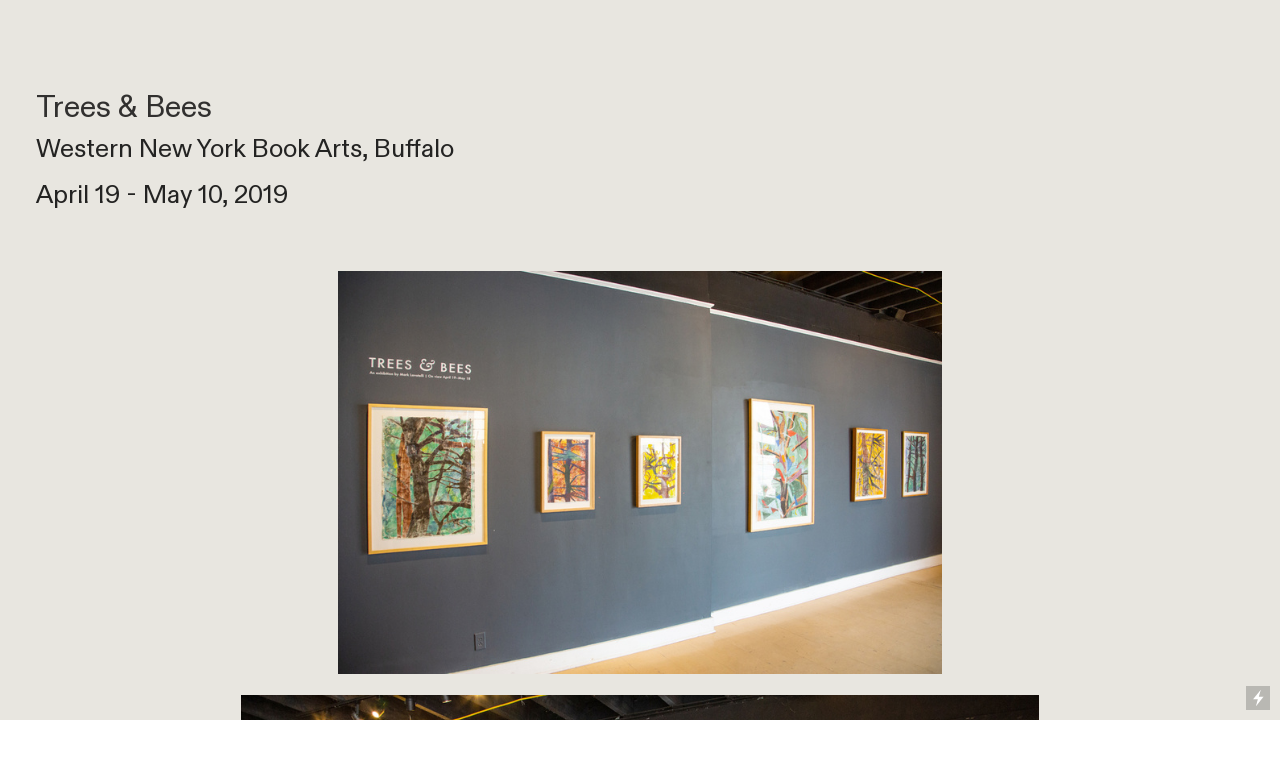

--- FILE ---
content_type: text/html; charset=UTF-8
request_url: https://marklavatelli.com/Trees-Bees
body_size: 30281
content:
<!DOCTYPE html>
<!-- 

        Running on cargo.site

-->
<html lang="en" data-predefined-style="true" data-css-presets="true" data-css-preset data-typography-preset>
	<head>
<script>
				var __cargo_context__ = 'live';
				var __cargo_js_ver__ = 'c=3451682563';
				var __cargo_maint__ = false;
				
				
			</script>
					<meta http-equiv="X-UA-Compatible" content="IE=edge,chrome=1">
		<meta http-equiv="Content-Type" content="text/html; charset=utf-8">
		<meta name="viewport" content="initial-scale=1.0, maximum-scale=1.0, user-scalable=no">
		
			<meta name="robots" content="index,follow">
		<title>Trees &amp; Bees — Mark Lavatelli</title>
		<meta name="description" content="Tr Trees &amp; Bees Western New York Book Arts, Buffalo April 19 - May 10, 2019 INDEX  ︎  ︎︎︎">
				<meta name="twitter:card" content="summary_large_image">
		<meta name="twitter:title" content="Trees &amp; Bees — Mark Lavatelli">
		<meta name="twitter:description" content="Tr Trees &amp; Bees Western New York Book Arts, Buffalo April 19 - May 10, 2019 INDEX  ︎  ︎︎︎">
		<meta name="twitter:image" content="https://freight.cargo.site/w/1080/i/3a75422129b9b338c6e3677673f84f3f0ee59987e7d6228c6c0438c095b3ea2f/Trees-Bees1.jpg">
		<meta property="og:locale" content="en_US">
		<meta property="og:title" content="Trees &amp; Bees — Mark Lavatelli">
		<meta property="og:description" content="Tr Trees &amp; Bees Western New York Book Arts, Buffalo April 19 - May 10, 2019 INDEX  ︎  ︎︎︎">
		<meta property="og:url" content="https://marklavatelli.com/Trees-Bees">
		<meta property="og:image" content="https://freight.cargo.site/w/1080/i/3a75422129b9b338c6e3677673f84f3f0ee59987e7d6228c6c0438c095b3ea2f/Trees-Bees1.jpg">
		<meta property="og:type" content="website">

		<link rel="preconnect" href="https://static.cargo.site" crossorigin>
		<link rel="preconnect" href="https://freight.cargo.site" crossorigin>
				<link rel="preconnect" href="https://type.cargo.site" crossorigin>

		<!--<link rel="preload" href="https://static.cargo.site/assets/social/IconFont-Regular-0.9.3.woff2" as="font" type="font/woff" crossorigin>-->

		

		<link href="https://static.cargo.site/favicon/favicon.ico" rel="shortcut icon">
		<link href="https://marklavatelli.com/rss" rel="alternate" type="application/rss+xml" title="Mark Lavatelli feed">

		<link href="https://marklavatelli.com/stylesheet?c=3451682563&1649232787" id="member_stylesheet" rel="stylesheet" type="text/css" />
<style id="">@font-face{font-family:Icons;src:url(https://static.cargo.site/assets/social/IconFont-Regular-0.9.3.woff2);unicode-range:U+E000-E15C,U+F0000,U+FE0E}@font-face{font-family:Icons;src:url(https://static.cargo.site/assets/social/IconFont-Regular-0.9.3.woff2);font-weight:240;unicode-range:U+E000-E15C,U+F0000,U+FE0E}@font-face{font-family:Icons;src:url(https://static.cargo.site/assets/social/IconFont-Regular-0.9.3.woff2);unicode-range:U+E000-E15C,U+F0000,U+FE0E;font-weight:400}@font-face{font-family:Icons;src:url(https://static.cargo.site/assets/social/IconFont-Regular-0.9.3.woff2);unicode-range:U+E000-E15C,U+F0000,U+FE0E;font-weight:600}@font-face{font-family:Icons;src:url(https://static.cargo.site/assets/social/IconFont-Regular-0.9.3.woff2);unicode-range:U+E000-E15C,U+F0000,U+FE0E;font-weight:800}@font-face{font-family:Icons;src:url(https://static.cargo.site/assets/social/IconFont-Regular-0.9.3.woff2);unicode-range:U+E000-E15C,U+F0000,U+FE0E;font-style:italic}@font-face{font-family:Icons;src:url(https://static.cargo.site/assets/social/IconFont-Regular-0.9.3.woff2);unicode-range:U+E000-E15C,U+F0000,U+FE0E;font-weight:200;font-style:italic}@font-face{font-family:Icons;src:url(https://static.cargo.site/assets/social/IconFont-Regular-0.9.3.woff2);unicode-range:U+E000-E15C,U+F0000,U+FE0E;font-weight:400;font-style:italic}@font-face{font-family:Icons;src:url(https://static.cargo.site/assets/social/IconFont-Regular-0.9.3.woff2);unicode-range:U+E000-E15C,U+F0000,U+FE0E;font-weight:600;font-style:italic}@font-face{font-family:Icons;src:url(https://static.cargo.site/assets/social/IconFont-Regular-0.9.3.woff2);unicode-range:U+E000-E15C,U+F0000,U+FE0E;font-weight:800;font-style:italic}body.iconfont-loading,body.iconfont-loading *{color:transparent!important}body{-moz-osx-font-smoothing:grayscale;-webkit-font-smoothing:antialiased;-webkit-text-size-adjust:none}body.no-scroll{overflow:hidden}/*!
 * Content
 */.page{word-wrap:break-word}:focus{outline:0}.pointer-events-none{pointer-events:none}.pointer-events-auto{pointer-events:auto}.pointer-events-none .page_content .audio-player,.pointer-events-none .page_content .shop_product,.pointer-events-none .page_content a,.pointer-events-none .page_content audio,.pointer-events-none .page_content button,.pointer-events-none .page_content details,.pointer-events-none .page_content iframe,.pointer-events-none .page_content img,.pointer-events-none .page_content input,.pointer-events-none .page_content video{pointer-events:auto}.pointer-events-none .page_content *>a,.pointer-events-none .page_content>a{position:relative}s *{text-transform:inherit}#toolset{position:fixed;bottom:10px;right:10px;z-index:8}.mobile #toolset,.template_site_inframe #toolset{display:none}#toolset a{display:block;height:24px;width:24px;margin:0;padding:0;text-decoration:none;background:rgba(0,0,0,.2)}#toolset a:hover{background:rgba(0,0,0,.8)}[data-adminview] #toolset a,[data-adminview] #toolset_admin a{background:rgba(0,0,0,.04);pointer-events:none;cursor:default}#toolset_admin a:active{background:rgba(0,0,0,.7)}#toolset_admin a svg>*{transform:scale(1.1) translate(0,-.5px);transform-origin:50% 50%}#toolset_admin a svg{pointer-events:none;width:100%!important;height:auto!important}#following-container{overflow:auto;-webkit-overflow-scrolling:touch}#following-container iframe{height:100%;width:100%;position:absolute;top:0;left:0;right:0;bottom:0}:root{--following-width:-400px;--following-animation-duration:450ms}@keyframes following-open{0%{transform:translateX(0)}100%{transform:translateX(var(--following-width))}}@keyframes following-open-inverse{0%{transform:translateX(0)}100%{transform:translateX(calc(-1 * var(--following-width)))}}@keyframes following-close{0%{transform:translateX(var(--following-width))}100%{transform:translateX(0)}}@keyframes following-close-inverse{0%{transform:translateX(calc(-1 * var(--following-width)))}100%{transform:translateX(0)}}body.animate-left{animation:following-open var(--following-animation-duration);animation-fill-mode:both;animation-timing-function:cubic-bezier(.24,1,.29,1)}#following-container.animate-left{animation:following-close-inverse var(--following-animation-duration);animation-fill-mode:both;animation-timing-function:cubic-bezier(.24,1,.29,1)}#following-container.animate-left #following-frame{animation:following-close var(--following-animation-duration);animation-fill-mode:both;animation-timing-function:cubic-bezier(.24,1,.29,1)}body.animate-right{animation:following-close var(--following-animation-duration);animation-fill-mode:both;animation-timing-function:cubic-bezier(.24,1,.29,1)}#following-container.animate-right{animation:following-open-inverse var(--following-animation-duration);animation-fill-mode:both;animation-timing-function:cubic-bezier(.24,1,.29,1)}#following-container.animate-right #following-frame{animation:following-open var(--following-animation-duration);animation-fill-mode:both;animation-timing-function:cubic-bezier(.24,1,.29,1)}.slick-slider{position:relative;display:block;-moz-box-sizing:border-box;box-sizing:border-box;-webkit-user-select:none;-moz-user-select:none;-ms-user-select:none;user-select:none;-webkit-touch-callout:none;-khtml-user-select:none;-ms-touch-action:pan-y;touch-action:pan-y;-webkit-tap-highlight-color:transparent}.slick-list{position:relative;display:block;overflow:hidden;margin:0;padding:0}.slick-list:focus{outline:0}.slick-list.dragging{cursor:pointer;cursor:hand}.slick-slider .slick-list,.slick-slider .slick-track{transform:translate3d(0,0,0);will-change:transform}.slick-track{position:relative;top:0;left:0;display:block}.slick-track:after,.slick-track:before{display:table;content:'';width:1px;height:1px;margin-top:-1px;margin-left:-1px}.slick-track:after{clear:both}.slick-loading .slick-track{visibility:hidden}.slick-slide{display:none;float:left;height:100%;min-height:1px}[dir=rtl] .slick-slide{float:right}.content .slick-slide img{display:inline-block}.content .slick-slide img:not(.image-zoom){cursor:pointer}.content .scrub .slick-list,.content .scrub .slick-slide img:not(.image-zoom){cursor:ew-resize}body.slideshow-scrub-dragging *{cursor:ew-resize!important}.content .slick-slide img:not([src]),.content .slick-slide img[src='']{width:100%;height:auto}.slick-slide.slick-loading img{display:none}.slick-slide.dragging img{pointer-events:none}.slick-initialized .slick-slide{display:block}.slick-loading .slick-slide{visibility:hidden}.slick-vertical .slick-slide{display:block;height:auto;border:1px solid transparent}.slick-arrow.slick-hidden{display:none}.slick-arrow{position:absolute;z-index:9;width:0;top:0;height:100%;cursor:pointer;will-change:opacity;-webkit-transition:opacity 333ms cubic-bezier(.4,0,.22,1);transition:opacity 333ms cubic-bezier(.4,0,.22,1)}.slick-arrow.hidden{opacity:0}.slick-arrow svg{position:absolute;width:36px;height:36px;top:0;left:0;right:0;bottom:0;margin:auto;transform:translate(.25px,.25px)}.slick-arrow svg.right-arrow{transform:translate(.25px,.25px) scaleX(-1)}.slick-arrow svg:active{opacity:.75}.slick-arrow svg .arrow-shape{fill:none!important;stroke:#fff;stroke-linecap:square}.slick-arrow svg .arrow-outline{fill:none!important;stroke-width:2.5px;stroke:rgba(0,0,0,.6);stroke-linecap:square}.slick-arrow.slick-next{right:0;text-align:right}.slick-next svg,.wallpaper-navigation .slick-next svg{margin-right:10px}.mobile .slick-next svg{margin-right:10px}.slick-arrow.slick-prev{text-align:left}.slick-prev svg,.wallpaper-navigation .slick-prev svg{margin-left:10px}.mobile .slick-prev svg{margin-left:10px}.loading_animation{display:none;vertical-align:middle;z-index:15;line-height:0;pointer-events:none;border-radius:100%}.loading_animation.hidden{display:none}.loading_animation.pulsing{opacity:0;display:inline-block;animation-delay:.1s;-webkit-animation-delay:.1s;-moz-animation-delay:.1s;animation-duration:12s;animation-iteration-count:infinite;animation:fade-pulse-in .5s ease-in-out;-moz-animation:fade-pulse-in .5s ease-in-out;-webkit-animation:fade-pulse-in .5s ease-in-out;-webkit-animation-fill-mode:forwards;-moz-animation-fill-mode:forwards;animation-fill-mode:forwards}.loading_animation.pulsing.no-delay{animation-delay:0s;-webkit-animation-delay:0s;-moz-animation-delay:0s}.loading_animation div{border-radius:100%}.loading_animation div svg{max-width:100%;height:auto}.loading_animation div,.loading_animation div svg{width:20px;height:20px}.loading_animation.full-width svg{width:100%;height:auto}.loading_animation.full-width.big svg{width:100px;height:100px}.loading_animation div svg>*{fill:#ccc}.loading_animation div{-webkit-animation:spin-loading 12s ease-out;-webkit-animation-iteration-count:infinite;-moz-animation:spin-loading 12s ease-out;-moz-animation-iteration-count:infinite;animation:spin-loading 12s ease-out;animation-iteration-count:infinite}.loading_animation.hidden{display:none}[data-backdrop] .loading_animation{position:absolute;top:15px;left:15px;z-index:99}.loading_animation.position-absolute.middle{top:calc(50% - 10px);left:calc(50% - 10px)}.loading_animation.position-absolute.topleft{top:0;left:0}.loading_animation.position-absolute.middleright{top:calc(50% - 10px);right:1rem}.loading_animation.position-absolute.middleleft{top:calc(50% - 10px);left:1rem}.loading_animation.gray div svg>*{fill:#999}.loading_animation.gray-dark div svg>*{fill:#666}.loading_animation.gray-darker div svg>*{fill:#555}.loading_animation.gray-light div svg>*{fill:#ccc}.loading_animation.white div svg>*{fill:rgba(255,255,255,.85)}.loading_animation.blue div svg>*{fill:#698fff}.loading_animation.inline{display:inline-block;margin-bottom:.5ex}.loading_animation.inline.left{margin-right:.5ex}@-webkit-keyframes fade-pulse-in{0%{opacity:0}50%{opacity:.5}100%{opacity:1}}@-moz-keyframes fade-pulse-in{0%{opacity:0}50%{opacity:.5}100%{opacity:1}}@keyframes fade-pulse-in{0%{opacity:0}50%{opacity:.5}100%{opacity:1}}@-webkit-keyframes pulsate{0%{opacity:1}50%{opacity:0}100%{opacity:1}}@-moz-keyframes pulsate{0%{opacity:1}50%{opacity:0}100%{opacity:1}}@keyframes pulsate{0%{opacity:1}50%{opacity:0}100%{opacity:1}}@-webkit-keyframes spin-loading{0%{transform:rotate(0)}9%{transform:rotate(1050deg)}18%{transform:rotate(-1090deg)}20%{transform:rotate(-1080deg)}23%{transform:rotate(-1080deg)}28%{transform:rotate(-1095deg)}29%{transform:rotate(-1065deg)}34%{transform:rotate(-1080deg)}35%{transform:rotate(-1050deg)}40%{transform:rotate(-1065deg)}41%{transform:rotate(-1035deg)}44%{transform:rotate(-1035deg)}47%{transform:rotate(-2160deg)}50%{transform:rotate(-2160deg)}56%{transform:rotate(45deg)}60%{transform:rotate(45deg)}80%{transform:rotate(6120deg)}100%{transform:rotate(0)}}@keyframes spin-loading{0%{transform:rotate(0)}9%{transform:rotate(1050deg)}18%{transform:rotate(-1090deg)}20%{transform:rotate(-1080deg)}23%{transform:rotate(-1080deg)}28%{transform:rotate(-1095deg)}29%{transform:rotate(-1065deg)}34%{transform:rotate(-1080deg)}35%{transform:rotate(-1050deg)}40%{transform:rotate(-1065deg)}41%{transform:rotate(-1035deg)}44%{transform:rotate(-1035deg)}47%{transform:rotate(-2160deg)}50%{transform:rotate(-2160deg)}56%{transform:rotate(45deg)}60%{transform:rotate(45deg)}80%{transform:rotate(6120deg)}100%{transform:rotate(0)}}[grid-row]{align-items:flex-start;box-sizing:border-box;display:-webkit-box;display:-webkit-flex;display:-ms-flexbox;display:flex;-webkit-flex-wrap:wrap;-ms-flex-wrap:wrap;flex-wrap:wrap}[grid-col]{box-sizing:border-box}[grid-row] [grid-col].empty:after{content:"\0000A0";cursor:text}body.mobile[data-adminview=content-editproject] [grid-row] [grid-col].empty:after{display:none}[grid-col=auto]{-webkit-box-flex:1;-webkit-flex:1;-ms-flex:1;flex:1}[grid-col=x12]{width:100%}[grid-col=x11]{width:50%}[grid-col=x10]{width:33.33%}[grid-col=x9]{width:25%}[grid-col=x8]{width:20%}[grid-col=x7]{width:16.666666667%}[grid-col=x6]{width:14.285714286%}[grid-col=x5]{width:12.5%}[grid-col=x4]{width:11.111111111%}[grid-col=x3]{width:10%}[grid-col=x2]{width:9.090909091%}[grid-col=x1]{width:8.333333333%}[grid-col="1"]{width:8.33333%}[grid-col="2"]{width:16.66667%}[grid-col="3"]{width:25%}[grid-col="4"]{width:33.33333%}[grid-col="5"]{width:41.66667%}[grid-col="6"]{width:50%}[grid-col="7"]{width:58.33333%}[grid-col="8"]{width:66.66667%}[grid-col="9"]{width:75%}[grid-col="10"]{width:83.33333%}[grid-col="11"]{width:91.66667%}[grid-col="12"]{width:100%}body.mobile [grid-responsive] [grid-col]{width:100%;-webkit-box-flex:none;-webkit-flex:none;-ms-flex:none;flex:none}[data-ce-host=true][contenteditable=true] [grid-pad]{pointer-events:none}[data-ce-host=true][contenteditable=true] [grid-pad]>*{pointer-events:auto}[grid-pad="0"]{padding:0}[grid-pad="0.25"]{padding:.125rem}[grid-pad="0.5"]{padding:.25rem}[grid-pad="0.75"]{padding:.375rem}[grid-pad="1"]{padding:.5rem}[grid-pad="1.25"]{padding:.625rem}[grid-pad="1.5"]{padding:.75rem}[grid-pad="1.75"]{padding:.875rem}[grid-pad="2"]{padding:1rem}[grid-pad="2.5"]{padding:1.25rem}[grid-pad="3"]{padding:1.5rem}[grid-pad="3.5"]{padding:1.75rem}[grid-pad="4"]{padding:2rem}[grid-pad="5"]{padding:2.5rem}[grid-pad="6"]{padding:3rem}[grid-pad="7"]{padding:3.5rem}[grid-pad="8"]{padding:4rem}[grid-pad="9"]{padding:4.5rem}[grid-pad="10"]{padding:5rem}[grid-gutter="0"]{margin:0}[grid-gutter="0.5"]{margin:-.25rem}[grid-gutter="1"]{margin:-.5rem}[grid-gutter="1.5"]{margin:-.75rem}[grid-gutter="2"]{margin:-1rem}[grid-gutter="2.5"]{margin:-1.25rem}[grid-gutter="3"]{margin:-1.5rem}[grid-gutter="3.5"]{margin:-1.75rem}[grid-gutter="4"]{margin:-2rem}[grid-gutter="5"]{margin:-2.5rem}[grid-gutter="6"]{margin:-3rem}[grid-gutter="7"]{margin:-3.5rem}[grid-gutter="8"]{margin:-4rem}[grid-gutter="10"]{margin:-5rem}[grid-gutter="12"]{margin:-6rem}[grid-gutter="14"]{margin:-7rem}[grid-gutter="16"]{margin:-8rem}[grid-gutter="18"]{margin:-9rem}[grid-gutter="20"]{margin:-10rem}small{max-width:100%;text-decoration:inherit}img:not([src]),img[src='']{outline:1px solid rgba(177,177,177,.4);outline-offset:-1px;content:url([data-uri])}img.image-zoom{cursor:-webkit-zoom-in;cursor:-moz-zoom-in;cursor:zoom-in}#imprimatur{color:#333;font-size:10px;font-family:-apple-system,BlinkMacSystemFont,"Segoe UI",Roboto,Oxygen,Ubuntu,Cantarell,"Open Sans","Helvetica Neue",sans-serif,"Sans Serif",Icons;/*!System*/position:fixed;opacity:.3;right:-28px;bottom:160px;transform:rotate(270deg);-ms-transform:rotate(270deg);-webkit-transform:rotate(270deg);z-index:8;text-transform:uppercase;color:#999;opacity:.5;padding-bottom:2px;text-decoration:none}.mobile #imprimatur{display:none}bodycopy cargo-link a{font-family:-apple-system,BlinkMacSystemFont,"Segoe UI",Roboto,Oxygen,Ubuntu,Cantarell,"Open Sans","Helvetica Neue",sans-serif,"Sans Serif",Icons;/*!System*/font-size:12px;font-style:normal;font-weight:400;transform:rotate(270deg);text-decoration:none;position:fixed!important;right:-27px;bottom:100px;text-decoration:none;letter-spacing:normal;background:0 0;border:0;border-bottom:0;outline:0}/*! PhotoSwipe Default UI CSS by Dmitry Semenov | photoswipe.com | MIT license */.pswp--has_mouse .pswp__button--arrow--left,.pswp--has_mouse .pswp__button--arrow--right,.pswp__ui{visibility:visible}.pswp--minimal--dark .pswp__top-bar,.pswp__button{background:0 0}.pswp,.pswp__bg,.pswp__container,.pswp__img--placeholder,.pswp__zoom-wrap,.quick-view-navigation{-webkit-backface-visibility:hidden}.pswp__button{cursor:pointer;opacity:1;-webkit-appearance:none;transition:opacity .2s;-webkit-box-shadow:none;box-shadow:none}.pswp__button-close>svg{top:10px;right:10px;margin-left:auto}.pswp--touch .quick-view-navigation{display:none}.pswp__ui{-webkit-font-smoothing:auto;opacity:1;z-index:1550}.quick-view-navigation{will-change:opacity;-webkit-transition:opacity 333ms cubic-bezier(.4,0,.22,1);transition:opacity 333ms cubic-bezier(.4,0,.22,1)}.quick-view-navigation .pswp__group .pswp__button{pointer-events:auto}.pswp__button>svg{position:absolute;width:36px;height:36px}.quick-view-navigation .pswp__group:active svg{opacity:.75}.pswp__button svg .shape-shape{fill:#fff}.pswp__button svg .shape-outline{fill:#000}.pswp__button-prev>svg{top:0;bottom:0;left:10px;margin:auto}.pswp__button-next>svg{top:0;bottom:0;right:10px;margin:auto}.quick-view-navigation .pswp__group .pswp__button-prev{position:absolute;left:0;top:0;width:0;height:100%}.quick-view-navigation .pswp__group .pswp__button-next{position:absolute;right:0;top:0;width:0;height:100%}.quick-view-navigation .close-button,.quick-view-navigation .left-arrow,.quick-view-navigation .right-arrow{transform:translate(.25px,.25px)}.quick-view-navigation .right-arrow{transform:translate(.25px,.25px) scaleX(-1)}.pswp__button svg .shape-outline{fill:transparent!important;stroke:#000;stroke-width:2.5px;stroke-linecap:square}.pswp__button svg .shape-shape{fill:transparent!important;stroke:#fff;stroke-width:1.5px;stroke-linecap:square}.pswp__bg,.pswp__scroll-wrap,.pswp__zoom-wrap{width:100%;position:absolute}.quick-view-navigation .pswp__group .pswp__button-close{margin:0}.pswp__container,.pswp__item,.pswp__zoom-wrap{right:0;bottom:0;top:0;position:absolute;left:0}.pswp__ui--hidden .pswp__button{opacity:.001}.pswp__ui--hidden .pswp__button,.pswp__ui--hidden .pswp__button *{pointer-events:none}.pswp .pswp__ui.pswp__ui--displaynone{display:none}.pswp__element--disabled{display:none!important}/*! PhotoSwipe main CSS by Dmitry Semenov | photoswipe.com | MIT license */.pswp{position:fixed;display:none;height:100%;width:100%;top:0;left:0;right:0;bottom:0;margin:auto;-ms-touch-action:none;touch-action:none;z-index:9999999;-webkit-text-size-adjust:100%;line-height:initial;letter-spacing:initial;outline:0}.pswp img{max-width:none}.pswp--zoom-disabled .pswp__img{cursor:default!important}.pswp--animate_opacity{opacity:.001;will-change:opacity;-webkit-transition:opacity 333ms cubic-bezier(.4,0,.22,1);transition:opacity 333ms cubic-bezier(.4,0,.22,1)}.pswp--open{display:block}.pswp--zoom-allowed .pswp__img{cursor:-webkit-zoom-in;cursor:-moz-zoom-in;cursor:zoom-in}.pswp--zoomed-in .pswp__img{cursor:-webkit-grab;cursor:-moz-grab;cursor:grab}.pswp--dragging .pswp__img{cursor:-webkit-grabbing;cursor:-moz-grabbing;cursor:grabbing}.pswp__bg{left:0;top:0;height:100%;opacity:0;transform:translateZ(0);will-change:opacity}.pswp__scroll-wrap{left:0;top:0;height:100%}.pswp__container,.pswp__zoom-wrap{-ms-touch-action:none;touch-action:none}.pswp__container,.pswp__img{-webkit-user-select:none;-moz-user-select:none;-ms-user-select:none;user-select:none;-webkit-tap-highlight-color:transparent;-webkit-touch-callout:none}.pswp__zoom-wrap{-webkit-transform-origin:left top;-ms-transform-origin:left top;transform-origin:left top;-webkit-transition:-webkit-transform 222ms cubic-bezier(.4,0,.22,1);transition:transform 222ms cubic-bezier(.4,0,.22,1)}.pswp__bg{-webkit-transition:opacity 222ms cubic-bezier(.4,0,.22,1);transition:opacity 222ms cubic-bezier(.4,0,.22,1)}.pswp--animated-in .pswp__bg,.pswp--animated-in .pswp__zoom-wrap{-webkit-transition:none;transition:none}.pswp--hide-overflow .pswp__scroll-wrap,.pswp--hide-overflow.pswp{overflow:hidden}.pswp__img{position:absolute;width:auto;height:auto;top:0;left:0}.pswp__img--placeholder--blank{background:#222}.pswp--ie .pswp__img{width:100%!important;height:auto!important;left:0;top:0}.pswp__ui--idle{opacity:0}.pswp__error-msg{position:absolute;left:0;top:50%;width:100%;text-align:center;font-size:14px;line-height:16px;margin-top:-8px;color:#ccc}.pswp__error-msg a{color:#ccc;text-decoration:underline}.pswp__error-msg{font-family:-apple-system,BlinkMacSystemFont,"Segoe UI",Roboto,Oxygen,Ubuntu,Cantarell,"Open Sans","Helvetica Neue",sans-serif}.quick-view.mouse-down .iframe-item{pointer-events:none!important}.quick-view-caption-positioner{pointer-events:none;width:100%;height:100%}.quick-view-caption-wrapper{margin:auto;position:absolute;bottom:0;left:0;right:0}.quick-view-horizontal-align-left .quick-view-caption-wrapper{margin-left:0}.quick-view-horizontal-align-right .quick-view-caption-wrapper{margin-right:0}[data-quick-view-caption]{transition:.1s opacity ease-in-out;position:absolute;bottom:0;left:0;right:0}.quick-view-horizontal-align-left [data-quick-view-caption]{text-align:left}.quick-view-horizontal-align-right [data-quick-view-caption]{text-align:right}.quick-view-caption{transition:.1s opacity ease-in-out}.quick-view-caption>*{display:inline-block}.quick-view-caption *{pointer-events:auto}.quick-view-caption.hidden{opacity:0}.shop_product .dropdown_wrapper{flex:0 0 100%;position:relative}.shop_product select{appearance:none;-moz-appearance:none;-webkit-appearance:none;outline:0;-webkit-font-smoothing:antialiased;-moz-osx-font-smoothing:grayscale;cursor:pointer;border-radius:0;white-space:nowrap;overflow:hidden!important;text-overflow:ellipsis}.shop_product select.dropdown::-ms-expand{display:none}.shop_product a{cursor:pointer;border-bottom:none;text-decoration:none}.shop_product a.out-of-stock{pointer-events:none}body.audio-player-dragging *{cursor:ew-resize!important}.audio-player{display:inline-flex;flex:1 0 calc(100% - 2px);width:calc(100% - 2px)}.audio-player .button{height:100%;flex:0 0 3.3rem;display:flex}.audio-player .separator{left:3.3rem;height:100%}.audio-player .buffer{width:0%;height:100%;transition:left .3s linear,width .3s linear}.audio-player.seeking .buffer{transition:left 0s,width 0s}.audio-player.seeking{user-select:none;-webkit-user-select:none;cursor:ew-resize}.audio-player.seeking *{user-select:none;-webkit-user-select:none;cursor:ew-resize}.audio-player .bar{overflow:hidden;display:flex;justify-content:space-between;align-content:center;flex-grow:1}.audio-player .progress{width:0%;height:100%;transition:width .3s linear}.audio-player.seeking .progress{transition:width 0s}.audio-player .pause,.audio-player .play{cursor:pointer;height:100%}.audio-player .note-icon{margin:auto 0;order:2;flex:0 1 auto}.audio-player .title{white-space:nowrap;overflow:hidden;text-overflow:ellipsis;pointer-events:none;user-select:none;padding:.5rem 0 .5rem 1rem;margin:auto auto auto 0;flex:0 3 auto;min-width:0;width:100%}.audio-player .total-time{flex:0 1 auto;margin:auto 0}.audio-player .current-time,.audio-player .play-text{flex:0 1 auto;margin:auto 0}.audio-player .stream-anim{user-select:none;margin:auto auto auto 0}.audio-player .stream-anim span{display:inline-block}.audio-player .buffer,.audio-player .current-time,.audio-player .note-svg,.audio-player .play-text,.audio-player .separator,.audio-player .total-time{user-select:none;pointer-events:none}.audio-player .buffer,.audio-player .play-text,.audio-player .progress{position:absolute}.audio-player,.audio-player .bar,.audio-player .button,.audio-player .current-time,.audio-player .note-icon,.audio-player .pause,.audio-player .play,.audio-player .total-time{position:relative}body.mobile .audio-player,body.mobile .audio-player *{-webkit-touch-callout:none}#standalone-admin-frame{border:0;width:400px;position:absolute;right:0;top:0;height:100vh;z-index:99}body[standalone-admin=true] #standalone-admin-frame{transform:translate(0,0)}body[standalone-admin=true] .main_container{width:calc(100% - 400px)}body[standalone-admin=false] #standalone-admin-frame{transform:translate(100%,0)}body[standalone-admin=false] .main_container{width:100%}.toggle_standaloneAdmin{position:fixed;top:0;right:400px;height:40px;width:40px;z-index:999;cursor:pointer;background-color:rgba(0,0,0,.4)}.toggle_standaloneAdmin:active{opacity:.7}body[standalone-admin=false] .toggle_standaloneAdmin{right:0}.toggle_standaloneAdmin *{color:#fff;fill:#fff}.toggle_standaloneAdmin svg{padding:6px;width:100%;height:100%;opacity:.85}body[standalone-admin=false] .toggle_standaloneAdmin #close,body[standalone-admin=true] .toggle_standaloneAdmin #backdropsettings{display:none}.toggle_standaloneAdmin>div{width:100%;height:100%}#admin_toggle_button{position:fixed;top:50%;transform:translate(0,-50%);right:400px;height:36px;width:12px;z-index:999;cursor:pointer;background-color:rgba(0,0,0,.09);padding-left:2px;margin-right:5px}#admin_toggle_button .bar{content:'';background:rgba(0,0,0,.09);position:fixed;width:5px;bottom:0;top:0;z-index:10}#admin_toggle_button:active{background:rgba(0,0,0,.065)}#admin_toggle_button *{color:#fff;fill:#fff}#admin_toggle_button svg{padding:0;width:16px;height:36px;margin-left:1px;opacity:1}#admin_toggle_button svg *{fill:#fff;opacity:1}#admin_toggle_button[data-state=closed] .toggle_admin_close{display:none}#admin_toggle_button[data-state=closed],#admin_toggle_button[data-state=closed] .toggle_admin_open{width:20px;cursor:pointer;margin:0}#admin_toggle_button[data-state=closed] svg{margin-left:2px}#admin_toggle_button[data-state=open] .toggle_admin_open{display:none}select,select *{text-rendering:auto!important}b b{font-weight:inherit}*{-webkit-box-sizing:border-box;-moz-box-sizing:border-box;box-sizing:border-box}customhtml>*{position:relative;z-index:10}body,html{min-height:100vh;margin:0;padding:0}html{touch-action:manipulation;position:relative;background-color:#fff}.main_container{min-height:100vh;width:100%;overflow:hidden}.container{display:-webkit-box;display:-webkit-flex;display:-moz-box;display:-ms-flexbox;display:flex;-webkit-flex-wrap:wrap;-moz-flex-wrap:wrap;-ms-flex-wrap:wrap;flex-wrap:wrap;max-width:100%;width:100%;overflow:visible}.container{align-items:flex-start;-webkit-align-items:flex-start}.page{z-index:2}.page ul li>text-limit{display:block}.content,.content_container,.pinned{-webkit-flex:1 0 auto;-moz-flex:1 0 auto;-ms-flex:1 0 auto;flex:1 0 auto;max-width:100%}.content_container{width:100%}.content_container.full_height{min-height:100vh}.page_background{position:absolute;top:0;left:0;width:100%;height:100%}.page_container{position:relative;overflow:visible;width:100%}.backdrop{position:absolute;top:0;z-index:1;width:100%;height:100%;max-height:100vh}.backdrop>div{position:absolute;top:0;left:0;width:100%;height:100%;-webkit-backface-visibility:hidden;backface-visibility:hidden;transform:translate3d(0,0,0);contain:strict}[data-backdrop].backdrop>div[data-overflowing]{max-height:100vh;position:absolute;top:0;left:0}body.mobile [split-responsive]{display:flex;flex-direction:column}body.mobile [split-responsive] .container{width:100%;order:2}body.mobile [split-responsive] .backdrop{position:relative;height:50vh;width:100%;order:1}body.mobile [split-responsive] [data-auxiliary].backdrop{position:absolute;height:50vh;width:100%;order:1}.page{position:relative;z-index:2}img[data-align=left]{float:left}img[data-align=right]{float:right}[data-rotation]{transform-origin:center center}.content .page_content:not([contenteditable=true]) [data-draggable]{pointer-events:auto!important;backface-visibility:hidden}.preserve-3d{-moz-transform-style:preserve-3d;transform-style:preserve-3d}.content .page_content:not([contenteditable=true]) [data-draggable] iframe{pointer-events:none!important}.dragging-active iframe{pointer-events:none!important}.content .page_content:not([contenteditable=true]) [data-draggable]:active{opacity:1}.content .scroll-transition-fade{transition:transform 1s ease-in-out,opacity .8s ease-in-out}.content .scroll-transition-fade.below-viewport{opacity:0;transform:translateY(40px)}.mobile.full_width .page_container:not([split-layout]) .container_width{width:100%}[data-view=pinned_bottom] .bottom_pin_invisibility{visibility:hidden}.pinned{position:relative;width:100%}.pinned .page_container.accommodate:not(.fixed):not(.overlay){z-index:2}.pinned .page_container.overlay{position:absolute;z-index:4}.pinned .page_container.overlay.fixed{position:fixed}.pinned .page_container.overlay.fixed .page{max-height:100vh;-webkit-overflow-scrolling:touch}.pinned .page_container.overlay.fixed .page.allow-scroll{overflow-y:auto;overflow-x:hidden}.pinned .page_container.overlay.fixed .page.allow-scroll{align-items:flex-start;-webkit-align-items:flex-start}.pinned .page_container .page.allow-scroll::-webkit-scrollbar{width:0;background:0 0;display:none}.pinned.pinned_top .page_container.overlay{left:0;top:0}.pinned.pinned_bottom .page_container.overlay{left:0;bottom:0}div[data-container=set]:empty{margin-top:1px}.thumbnails{position:relative;z-index:1}[thumbnails=grid]{align-items:baseline}[thumbnails=justify] .thumbnail{box-sizing:content-box}[thumbnails][data-padding-zero] .thumbnail{margin-bottom:-1px}[thumbnails=montessori] .thumbnail{pointer-events:auto;position:absolute}[thumbnails] .thumbnail>a{display:block;text-decoration:none}[thumbnails=montessori]{height:0}[thumbnails][data-resizing],[thumbnails][data-resizing] *{cursor:nwse-resize}[thumbnails] .thumbnail .resize-handle{cursor:nwse-resize;width:26px;height:26px;padding:5px;position:absolute;opacity:.75;right:-1px;bottom:-1px;z-index:100}[thumbnails][data-resizing] .resize-handle{display:none}[thumbnails] .thumbnail .resize-handle svg{position:absolute;top:0;left:0}[thumbnails] .thumbnail .resize-handle:hover{opacity:1}[data-can-move].thumbnail .resize-handle svg .resize_path_outline{fill:#fff}[data-can-move].thumbnail .resize-handle svg .resize_path{fill:#000}[thumbnails=montessori] .thumbnail_sizer{height:0;width:100%;position:relative;padding-bottom:100%;pointer-events:none}[thumbnails] .thumbnail img{display:block;min-height:3px;margin-bottom:0}[thumbnails] .thumbnail img:not([src]),img[src=""]{margin:0!important;width:100%;min-height:3px;height:100%!important;position:absolute}[aspect-ratio="1x1"].thumb_image{height:0;padding-bottom:100%;overflow:hidden}[aspect-ratio="4x3"].thumb_image{height:0;padding-bottom:75%;overflow:hidden}[aspect-ratio="16x9"].thumb_image{height:0;padding-bottom:56.25%;overflow:hidden}[thumbnails] .thumb_image{width:100%;position:relative}[thumbnails][thumbnail-vertical-align=top]{align-items:flex-start}[thumbnails][thumbnail-vertical-align=middle]{align-items:center}[thumbnails][thumbnail-vertical-align=bottom]{align-items:baseline}[thumbnails][thumbnail-horizontal-align=left]{justify-content:flex-start}[thumbnails][thumbnail-horizontal-align=middle]{justify-content:center}[thumbnails][thumbnail-horizontal-align=right]{justify-content:flex-end}.thumb_image.default_image>svg{position:absolute;top:0;left:0;bottom:0;right:0;width:100%;height:100%}.thumb_image.default_image{outline:1px solid #ccc;outline-offset:-1px;position:relative}.mobile.full_width [data-view=Thumbnail] .thumbnails_width{width:100%}.content [data-draggable] a:active,.content [data-draggable] img:active{opacity:initial}.content .draggable-dragging{opacity:initial}[data-draggable].draggable_visible{visibility:visible}[data-draggable].draggable_hidden{visibility:hidden}.gallery_card [data-draggable],.marquee [data-draggable]{visibility:inherit}[data-draggable]{visibility:visible;background-color:rgba(0,0,0,.003)}#site_menu_panel_container .image-gallery:not(.initialized){height:0;padding-bottom:100%;min-height:initial}.image-gallery:not(.initialized){min-height:100vh;visibility:hidden;width:100%}.image-gallery .gallery_card img{display:block;width:100%;height:auto}.image-gallery .gallery_card{transform-origin:center}.image-gallery .gallery_card.dragging{opacity:.1;transform:initial!important}.image-gallery:not([image-gallery=slideshow]) .gallery_card iframe:only-child,.image-gallery:not([image-gallery=slideshow]) .gallery_card video:only-child{width:100%;height:100%;top:0;left:0;position:absolute}.image-gallery[image-gallery=slideshow] .gallery_card video[muted][autoplay]:not([controls]),.image-gallery[image-gallery=slideshow] .gallery_card video[muted][data-autoplay]:not([controls]){pointer-events:none}.image-gallery [image-gallery-pad="0"] video:only-child{object-fit:cover;height:calc(100% + 1px)}div.image-gallery>a,div.image-gallery>iframe,div.image-gallery>img,div.image-gallery>video{display:none}[image-gallery-row]{align-items:flex-start;box-sizing:border-box;display:-webkit-box;display:-webkit-flex;display:-ms-flexbox;display:flex;-webkit-flex-wrap:wrap;-ms-flex-wrap:wrap;flex-wrap:wrap}.image-gallery .gallery_card_image{width:100%;position:relative}[data-predefined-style=true] .image-gallery a.gallery_card{display:block;border:none}[image-gallery-col]{box-sizing:border-box}[image-gallery-col=x12]{width:100%}[image-gallery-col=x11]{width:50%}[image-gallery-col=x10]{width:33.33%}[image-gallery-col=x9]{width:25%}[image-gallery-col=x8]{width:20%}[image-gallery-col=x7]{width:16.666666667%}[image-gallery-col=x6]{width:14.285714286%}[image-gallery-col=x5]{width:12.5%}[image-gallery-col=x4]{width:11.111111111%}[image-gallery-col=x3]{width:10%}[image-gallery-col=x2]{width:9.090909091%}[image-gallery-col=x1]{width:8.333333333%}.content .page_content [image-gallery-pad].image-gallery{pointer-events:none}.content .page_content [image-gallery-pad].image-gallery .gallery_card_image>*,.content .page_content [image-gallery-pad].image-gallery .gallery_image_caption{pointer-events:auto}.content .page_content [image-gallery-pad="0"]{padding:0}.content .page_content [image-gallery-pad="0.25"]{padding:.125rem}.content .page_content [image-gallery-pad="0.5"]{padding:.25rem}.content .page_content [image-gallery-pad="0.75"]{padding:.375rem}.content .page_content [image-gallery-pad="1"]{padding:.5rem}.content .page_content [image-gallery-pad="1.25"]{padding:.625rem}.content .page_content [image-gallery-pad="1.5"]{padding:.75rem}.content .page_content [image-gallery-pad="1.75"]{padding:.875rem}.content .page_content [image-gallery-pad="2"]{padding:1rem}.content .page_content [image-gallery-pad="2.5"]{padding:1.25rem}.content .page_content [image-gallery-pad="3"]{padding:1.5rem}.content .page_content [image-gallery-pad="3.5"]{padding:1.75rem}.content .page_content [image-gallery-pad="4"]{padding:2rem}.content .page_content [image-gallery-pad="5"]{padding:2.5rem}.content .page_content [image-gallery-pad="6"]{padding:3rem}.content .page_content [image-gallery-pad="7"]{padding:3.5rem}.content .page_content [image-gallery-pad="8"]{padding:4rem}.content .page_content [image-gallery-pad="9"]{padding:4.5rem}.content .page_content [image-gallery-pad="10"]{padding:5rem}.content .page_content [image-gallery-gutter="0"]{margin:0}.content .page_content [image-gallery-gutter="0.5"]{margin:-.25rem}.content .page_content [image-gallery-gutter="1"]{margin:-.5rem}.content .page_content [image-gallery-gutter="1.5"]{margin:-.75rem}.content .page_content [image-gallery-gutter="2"]{margin:-1rem}.content .page_content [image-gallery-gutter="2.5"]{margin:-1.25rem}.content .page_content [image-gallery-gutter="3"]{margin:-1.5rem}.content .page_content [image-gallery-gutter="3.5"]{margin:-1.75rem}.content .page_content [image-gallery-gutter="4"]{margin:-2rem}.content .page_content [image-gallery-gutter="5"]{margin:-2.5rem}.content .page_content [image-gallery-gutter="6"]{margin:-3rem}.content .page_content [image-gallery-gutter="7"]{margin:-3.5rem}.content .page_content [image-gallery-gutter="8"]{margin:-4rem}.content .page_content [image-gallery-gutter="10"]{margin:-5rem}.content .page_content [image-gallery-gutter="12"]{margin:-6rem}.content .page_content [image-gallery-gutter="14"]{margin:-7rem}.content .page_content [image-gallery-gutter="16"]{margin:-8rem}.content .page_content [image-gallery-gutter="18"]{margin:-9rem}.content .page_content [image-gallery-gutter="20"]{margin:-10rem}[image-gallery=slideshow]:not(.initialized)>*{min-height:1px;opacity:0;min-width:100%}[image-gallery=slideshow][data-constrained-by=height] [image-gallery-vertical-align].slick-track{align-items:flex-start}[image-gallery=slideshow] img.image-zoom:active{opacity:initial}[image-gallery=slideshow].slick-initialized .gallery_card{pointer-events:none}[image-gallery=slideshow].slick-initialized .gallery_card.slick-current{pointer-events:auto}[image-gallery=slideshow] .gallery_card:not(.has_caption){line-height:0}.content .page_content [image-gallery=slideshow].image-gallery>*{pointer-events:auto}.content [image-gallery=slideshow].image-gallery.slick-initialized .gallery_card{overflow:hidden;margin:0;display:flex;flex-flow:row wrap;flex-shrink:0}.content [image-gallery=slideshow].image-gallery.slick-initialized .gallery_card.slick-current{overflow:visible}[image-gallery=slideshow] .gallery_image_caption{opacity:1;transition:opacity .3s;-webkit-transition:opacity .3s;width:100%;margin-left:auto;margin-right:auto;clear:both}[image-gallery-horizontal-align=left] .gallery_image_caption{text-align:left}[image-gallery-horizontal-align=middle] .gallery_image_caption{text-align:center}[image-gallery-horizontal-align=right] .gallery_image_caption{text-align:right}[image-gallery=slideshow][data-slideshow-in-transition] .gallery_image_caption{opacity:0;transition:opacity .3s;-webkit-transition:opacity .3s}[image-gallery=slideshow] .gallery_card_image{width:initial;margin:0;display:inline-block}[image-gallery=slideshow] .gallery_card img{margin:0;display:block}[image-gallery=slideshow][data-exploded]{align-items:flex-start;box-sizing:border-box;display:-webkit-box;display:-webkit-flex;display:-ms-flexbox;display:flex;-webkit-flex-wrap:wrap;-ms-flex-wrap:wrap;flex-wrap:wrap;justify-content:flex-start;align-content:flex-start}[image-gallery=slideshow][data-exploded] .gallery_card{padding:1rem;width:16.666%}[image-gallery=slideshow][data-exploded] .gallery_card_image{height:0;display:block;width:100%}[image-gallery=grid]{align-items:baseline}[image-gallery=grid] .gallery_card.has_caption .gallery_card_image{display:block}[image-gallery=grid] [image-gallery-pad="0"].gallery_card{margin-bottom:-1px}[image-gallery=grid] .gallery_card img{margin:0}[image-gallery=columns] .gallery_card img{margin:0}[image-gallery=justify]{align-items:flex-start}[image-gallery=justify] .gallery_card img{margin:0}[image-gallery=montessori][image-gallery-row]{display:block}[image-gallery=montessori] a.gallery_card,[image-gallery=montessori] div.gallery_card{position:absolute;pointer-events:auto}[image-gallery=montessori][data-can-move] .gallery_card,[image-gallery=montessori][data-can-move] .gallery_card .gallery_card_image,[image-gallery=montessori][data-can-move] .gallery_card .gallery_card_image>*{cursor:move}[image-gallery=montessori]{position:relative;height:0}[image-gallery=freeform] .gallery_card{position:relative}[image-gallery=freeform] [image-gallery-pad="0"].gallery_card{margin-bottom:-1px}[image-gallery-vertical-align]{display:flex;flex-flow:row wrap}[image-gallery-vertical-align].slick-track{display:flex;flex-flow:row nowrap}.image-gallery .slick-list{margin-bottom:-.3px}[image-gallery-vertical-align=top]{align-content:flex-start;align-items:flex-start}[image-gallery-vertical-align=middle]{align-items:center;align-content:center}[image-gallery-vertical-align=bottom]{align-content:flex-end;align-items:flex-end}[image-gallery-horizontal-align=left]{justify-content:flex-start}[image-gallery-horizontal-align=middle]{justify-content:center}[image-gallery-horizontal-align=right]{justify-content:flex-end}.image-gallery[data-resizing],.image-gallery[data-resizing] *{cursor:nwse-resize!important}.image-gallery .gallery_card .resize-handle,.image-gallery .gallery_card .resize-handle *{cursor:nwse-resize!important}.image-gallery .gallery_card .resize-handle{width:26px;height:26px;padding:5px;position:absolute;opacity:.75;right:-1px;bottom:-1px;z-index:10}.image-gallery[data-resizing] .resize-handle{display:none}.image-gallery .gallery_card .resize-handle svg{cursor:nwse-resize!important;position:absolute;top:0;left:0}.image-gallery .gallery_card .resize-handle:hover{opacity:1}[data-can-move].gallery_card .resize-handle svg .resize_path_outline{fill:#fff}[data-can-move].gallery_card .resize-handle svg .resize_path{fill:#000}[image-gallery=montessori] .thumbnail_sizer{height:0;width:100%;position:relative;padding-bottom:100%;pointer-events:none}#site_menu_button{display:block;text-decoration:none;pointer-events:auto;z-index:9;vertical-align:top;cursor:pointer;box-sizing:content-box;font-family:Icons}#site_menu_button.custom_icon{padding:0;line-height:0}#site_menu_button.custom_icon img{width:100%;height:auto}#site_menu_wrapper.disabled #site_menu_button{display:none}#site_menu_wrapper.mobile_only #site_menu_button{display:none}body.mobile #site_menu_wrapper.mobile_only:not(.disabled) #site_menu_button:not(.active){display:block}#site_menu_panel_container[data-type=cargo_menu] #site_menu_panel{display:block;position:fixed;top:0;right:0;bottom:0;left:0;z-index:10;cursor:default}.site_menu{pointer-events:auto;position:absolute;z-index:11;top:0;bottom:0;line-height:0;max-width:400px;min-width:300px;font-size:20px;text-align:left;background:rgba(20,20,20,.95);padding:20px 30px 90px 30px;overflow-y:auto;overflow-x:hidden;display:-webkit-box;display:-webkit-flex;display:-ms-flexbox;display:flex;-webkit-box-orient:vertical;-webkit-box-direction:normal;-webkit-flex-direction:column;-ms-flex-direction:column;flex-direction:column;-webkit-box-pack:start;-webkit-justify-content:flex-start;-ms-flex-pack:start;justify-content:flex-start}body.mobile #site_menu_wrapper .site_menu{-webkit-overflow-scrolling:touch;min-width:auto;max-width:100%;width:100%;padding:20px}#site_menu_wrapper[data-sitemenu-position=bottom-left] #site_menu,#site_menu_wrapper[data-sitemenu-position=top-left] #site_menu{left:0}#site_menu_wrapper[data-sitemenu-position=bottom-right] #site_menu,#site_menu_wrapper[data-sitemenu-position=top-right] #site_menu{right:0}#site_menu_wrapper[data-type=page] .site_menu{right:0;left:0;width:100%;padding:0;margin:0;background:0 0}.site_menu_wrapper.open .site_menu{display:block}.site_menu div{display:block}.site_menu a{text-decoration:none;display:inline-block;color:rgba(255,255,255,.75);max-width:100%;overflow:hidden;white-space:nowrap;text-overflow:ellipsis;line-height:1.4}.site_menu div a.active{color:rgba(255,255,255,.4)}.site_menu div.set-link>a{font-weight:700}.site_menu div.hidden{display:none}.site_menu .close{display:block;position:absolute;top:0;right:10px;font-size:60px;line-height:50px;font-weight:200;color:rgba(255,255,255,.4);cursor:pointer;user-select:none}#site_menu_panel_container .page_container{position:relative;overflow:hidden;background:0 0;z-index:2}#site_menu_panel_container .site_menu_page_wrapper{position:fixed;top:0;left:0;overflow-y:auto;-webkit-overflow-scrolling:touch;height:100%;width:100%;z-index:100}#site_menu_panel_container .site_menu_page_wrapper .backdrop{pointer-events:none}#site_menu_panel_container #site_menu_page_overlay{position:fixed;top:0;right:0;bottom:0;left:0;cursor:default;z-index:1}#shop_button{display:block;text-decoration:none;pointer-events:auto;z-index:9;vertical-align:top;cursor:pointer;box-sizing:content-box;font-family:Icons}#shop_button.custom_icon{padding:0;line-height:0}#shop_button.custom_icon img{width:100%;height:auto}#shop_button.disabled{display:none}.loading[data-loading]{display:none;position:fixed;bottom:8px;left:8px;z-index:100}.new_site_button_wrapper{font-size:1.8rem;font-weight:400;color:rgba(0,0,0,.85);font-family:-apple-system,BlinkMacSystemFont,'Segoe UI',Roboto,Oxygen,Ubuntu,Cantarell,'Open Sans','Helvetica Neue',sans-serif,'Sans Serif',Icons;font-style:normal;line-height:1.4;color:#fff;position:fixed;bottom:0;right:0;z-index:999}body.template_site #toolset{display:none!important}body.mobile .new_site_button{display:none}.new_site_button{display:flex;height:44px;cursor:pointer}.new_site_button .plus{width:44px;height:100%}.new_site_button .plus svg{width:100%;height:100%}.new_site_button .plus svg line{stroke:#000;stroke-width:2px}.new_site_button .plus:after,.new_site_button .plus:before{content:'';width:30px;height:2px}.new_site_button .text{background:#0fce83;display:none;padding:7.5px 15px 7.5px 15px;height:100%;font-size:20px;color:#222}.new_site_button:active{opacity:.8}.new_site_button.show_full .text{display:block}.new_site_button.show_full .plus{display:none}html:not(.admin-wrapper) .template_site #confirm_modal [data-progress] .progress-indicator:after{content:'Generating Site...';padding:7.5px 15px;right:-200px;color:#000}bodycopy svg.marker-overlay,bodycopy svg.marker-overlay *{transform-origin:0 0;-webkit-transform-origin:0 0;box-sizing:initial}bodycopy svg#svgroot{box-sizing:initial}bodycopy svg.marker-overlay{padding:inherit;position:absolute;left:0;top:0;width:100%;height:100%;min-height:1px;overflow:visible;pointer-events:none;z-index:999}bodycopy svg.marker-overlay *{pointer-events:initial}bodycopy svg.marker-overlay text{letter-spacing:initial}bodycopy svg.marker-overlay a{cursor:pointer}.marquee:not(.torn-down){overflow:hidden;width:100%;position:relative;padding-bottom:.25em;padding-top:.25em;margin-bottom:-.25em;margin-top:-.25em;contain:layout}.marquee .marquee_contents{will-change:transform;display:flex;flex-direction:column}.marquee[behavior][direction].torn-down{white-space:normal}.marquee[behavior=bounce] .marquee_contents{display:block;float:left;clear:both}.marquee[behavior=bounce] .marquee_inner{display:block}.marquee[behavior=bounce][direction=vertical] .marquee_contents{width:100%}.marquee[behavior=bounce][direction=diagonal] .marquee_inner:last-child,.marquee[behavior=bounce][direction=vertical] .marquee_inner:last-child{position:relative;visibility:hidden}.marquee[behavior=bounce][direction=horizontal],.marquee[behavior=scroll][direction=horizontal]{white-space:pre}.marquee[behavior=scroll][direction=horizontal] .marquee_contents{display:inline-flex;white-space:nowrap;min-width:100%}.marquee[behavior=scroll][direction=horizontal] .marquee_inner{min-width:100%}.marquee[behavior=scroll] .marquee_inner:first-child{will-change:transform;position:absolute;width:100%;top:0;left:0}.cycle{display:none}</style>
<script type="text/json" data-set="defaults" >{"current_offset":0,"current_page":1,"cargo_url":"marklava","is_domain":true,"is_mobile":false,"is_tablet":false,"is_phone":false,"api_path":"https:\/\/marklavatelli.com\/_api","is_editor":false,"is_template":false,"is_direct_link":true,"direct_link_pid":18776770}</script>
<script type="text/json" data-set="DisplayOptions" >{"user_id":904450,"pagination_count":24,"title_in_project":true,"disable_project_scroll":false,"learning_cargo_seen":true,"resource_url":null,"use_sets":null,"sets_are_clickable":null,"set_links_position":null,"sticky_pages":null,"total_projects":0,"slideshow_responsive":false,"slideshow_thumbnails_header":true,"layout_options":{"content_position":"left_cover","content_width":"100","content_margin":"5","main_margin":"3.5","text_alignment":"text_left","vertical_position":"vertical_top","bgcolor":"rgb(232, 230, 224)","WebFontConfig":{"system":{"families":{"-apple-system":{"variants":["n4"]}}},"cargo":{"families":{"Diatype Variable":{"variants":["n2","n3","n4","n5","n7","n8","n9","n10","i4"]}}}},"links_orientation":"links_horizontal","viewport_size":"phone","mobile_zoom":"22","mobile_view":"desktop","mobile_padding":"-6","mobile_formatting":false,"width_unit":"rem","text_width":"66","is_feed":false,"limit_vertical_images":false,"image_zoom":true,"mobile_images_full_width":true,"responsive_columns":"1","responsive_thumbnails_padding":"0.7","enable_sitemenu":false,"sitemenu_mobileonly":false,"menu_position":"top-left","sitemenu_option":"cargo_menu","responsive_row_height":"75","advanced_padding_enabled":false,"main_margin_top":"3.5","main_margin_right":"3.5","main_margin_bottom":"3.5","main_margin_left":"3.5","mobile_pages_full_width":true,"scroll_transition":true,"image_full_zoom":false,"quick_view_height":"100","quick_view_width":"100","quick_view_alignment":"quick_view_center_center","advanced_quick_view_padding_enabled":false,"quick_view_padding":"2.5","quick_view_padding_top":"2.5","quick_view_padding_bottom":"2.5","quick_view_padding_left":"2.5","quick_view_padding_right":"2.5","quick_content_alignment":"quick_content_center_center","close_quick_view_on_scroll":true,"show_quick_view_ui":true,"quick_view_bgcolor":"rgba(0, 0, 0, 0.85)","quick_view_caption":false},"element_sort":{"no-group":[{"name":"Navigation","isActive":true},{"name":"Header Text","isActive":true},{"name":"Content","isActive":true},{"name":"Header Image","isActive":false}]},"site_menu_options":{"display_type":"cargo_menu","enable":false,"mobile_only":false,"position":"top-right","single_page_id":null,"icon":"\ue131","show_homepage":true,"single_page_url":"Menu","custom_icon":false},"ecommerce_options":{"enable_ecommerce_button":false,"shop_button_position":"top-right","shop_icon":"text","custom_icon":false,"shop_icon_text":"Cart &lt;(#)&gt;","icon":"","enable_geofencing":false,"enabled_countries":["AF","AX","AL","DZ","AS","AD","AO","AI","AQ","AG","AR","AM","AW","AU","AT","AZ","BS","BH","BD","BB","BY","BE","BZ","BJ","BM","BT","BO","BQ","BA","BW","BV","BR","IO","BN","BG","BF","BI","KH","CM","CA","CV","KY","CF","TD","CL","CN","CX","CC","CO","KM","CG","CD","CK","CR","CI","HR","CU","CW","CY","CZ","DK","DJ","DM","DO","EC","EG","SV","GQ","ER","EE","ET","FK","FO","FJ","FI","FR","GF","PF","TF","GA","GM","GE","DE","GH","GI","GR","GL","GD","GP","GU","GT","GG","GN","GW","GY","HT","HM","VA","HN","HK","HU","IS","IN","ID","IR","IQ","IE","IM","IL","IT","JM","JP","JE","JO","KZ","KE","KI","KP","KR","KW","KG","LA","LV","LB","LS","LR","LY","LI","LT","LU","MO","MK","MG","MW","MY","MV","ML","MT","MH","MQ","MR","MU","YT","MX","FM","MD","MC","MN","ME","MS","MA","MZ","MM","NA","NR","NP","NL","NC","NZ","NI","NE","NG","NU","NF","MP","NO","OM","PK","PW","PS","PA","PG","PY","PE","PH","PN","PL","PT","PR","QA","RE","RO","RU","RW","BL","SH","KN","LC","MF","PM","VC","WS","SM","ST","SA","SN","RS","SC","SL","SG","SX","SK","SI","SB","SO","ZA","GS","SS","ES","LK","SD","SR","SJ","SZ","SE","CH","SY","TW","TJ","TZ","TH","TL","TG","TK","TO","TT","TN","TR","TM","TC","TV","UG","UA","AE","GB","US","UM","UY","UZ","VU","VE","VN","VG","VI","WF","EH","YE","ZM","ZW"]}}</script>
<script type="text/json" data-set="Site" >{"id":"904450","direct_link":"https:\/\/marklavatelli.com","display_url":"marklavatelli.com","site_url":"marklava","account_shop_id":null,"has_ecommerce":false,"has_shop":false,"ecommerce_key_public":null,"cargo_spark_button":true,"following_url":null,"website_title":"Mark Lavatelli","meta_tags":"","meta_description":"","meta_head":"","homepage_id":"35290915","css_url":"https:\/\/marklavatelli.com\/stylesheet","rss_url":"https:\/\/marklavatelli.com\/rss","js_url":"\/_jsapps\/design\/design.js","favicon_url":"https:\/\/static.cargo.site\/favicon\/favicon.ico","home_url":"https:\/\/cargo.site","auth_url":"https:\/\/cargo.site","profile_url":null,"profile_width":0,"profile_height":0,"social_image_url":"https:\/\/freight.cargo.site\/i\/aac8f4826e28e6d9c8846975dfc788f1bb988e488987ad842c9f8546665eb0f9\/Firehouse.jpg","social_width":735,"social_height":907,"social_description":"Mark Lavatelli's paintings combine images of trees and abstract forms, in encaustic or oil. He also makes encaustic monotype prints.","social_has_image":true,"social_has_description":true,"site_menu_icon":null,"site_menu_has_image":false,"custom_html":"<customhtml><!-- Global site tag (gtag.js) - Google Analytics -->\n<script async src=\"https:\/\/www.googletagmanager.com\/gtag\/js?id=UA-189026712-2\"><\/script>\n<script>\n  window.dataLayer = window.dataLayer || [];\n  function gtag(){dataLayer.push(arguments);}\n  gtag('js', new Date());\n\n  gtag('config', 'UA-189026712-2');\n<\/script><\/customhtml>","filter":null,"is_editor":false,"use_hi_res":false,"hiq":null,"progenitor_site":"untitled","files":[],"resource_url":"marklavatelli.com\/_api\/v0\/site\/904450"}</script>
<script type="text/json" data-set="ScaffoldingData" >{"id":0,"title":"Mark Lavatelli","project_url":0,"set_id":0,"is_homepage":false,"pin":false,"is_set":true,"in_nav":false,"stack":false,"sort":0,"index":0,"page_count":4,"pin_position":null,"thumbnail_options":null,"pages":[{"id":19165569,"title":"Home","project_url":"Home","set_id":0,"is_homepage":false,"pin":false,"is_set":true,"in_nav":false,"stack":false,"sort":0,"index":0,"page_count":7,"pin_position":null,"thumbnail_options":null,"pages":[{"id":35290915,"site_id":904450,"project_url":"Mark-Lavatelli-copy","direct_link":"https:\/\/marklavatelli.com\/Mark-Lavatelli-copy","type":"page","title":"Mark Lavatelli copy","title_no_html":"Mark Lavatelli copy","tags":"","display":false,"pin":false,"pin_options":{"position":"top","overlay":true},"in_nav":false,"is_homepage":true,"backdrop_enabled":false,"is_set":false,"stack":false,"excerpt":"Mark Lavatelli\n\n\n\n\n\n\n\n\n\n\n\n\n\n\ue025\ufe0e\n\n\tP\n\n\n\nPaintings and Works on PaperExhibitionsArtist StatementResumeAbout EncausticContact","content":"<div grid-row=\"\" grid-pad=\"1.5\" grid-gutter=\"3\" grid-responsive=\"\">\n\t<div grid-col=\"x11\" grid-pad=\"1.5\"><\/div>\n\t<div grid-col=\"x11\" grid-pad=\"1.5\"><\/div>\n<\/div><div grid-row=\"\" grid-pad=\"1.5\" grid-gutter=\"3\" grid-responsive=\"\">\n\t<div grid-col=\"x11\" grid-pad=\"1.5\"><\/div>\n\t<div grid-col=\"x11\" grid-pad=\"1.5\"><\/div>\n<\/div><br>\n<br><div grid-row=\"\" grid-pad=\"1.5\" grid-gutter=\"3\" grid-responsive=\"\">\n\t<div grid-col=\"x11\" grid-pad=\"1.5\" class=\"\"><h1>Mark Lavatelli<\/h1><br>\n<a href=\"https:\/\/www.instagram.com\/marklava\/\" target=\"_blank\"><div class=\"image-gallery\" data-gallery=\"%7B%22mode_id%22%3A6%2C%22gallery_instance_id%22%3A1%2C%22name%22%3A%22Slideshow%22%2C%22path%22%3A%22slideshow%22%2C%22data%22%3A%7B%22autoplay%22%3Atrue%2C%22autoplaySpeed%22%3A%224%22%2C%22speed%22%3A%220.6%22%2C%22arrows%22%3Atrue%2C%22transition-type%22%3A%22slide%22%2C%22constrain_height%22%3Atrue%2C%22image_vertical_align%22%3A%22middle%22%2C%22image_horizontal_align%22%3A%22middle%22%2C%22image_alignment%22%3A%22image_middle_middle%22%2C%22mobile_data%22%3A%7B%22separate_mobile_view%22%3Afalse%7D%2C%22meta_data%22%3A%7B%7D%2C%22responsive%22%3Afalse%2C%22captions%22%3Atrue%7D%7D\">\n<img width=\"373\" height=\"252\" width_o=\"373\" height_o=\"252\" data-src=\"https:\/\/freight.cargo.site\/t\/original\/i\/2a7d3004789d53d6e12f3c79d3e680772a8d8fcdc67e4920e99c5db7381d3543\/SlowCloudTHL.jpg\" data-mid=\"200368695\" border=\"0\" \/>\n<img width=\"2826\" height=\"3636\" width_o=\"2826\" height_o=\"3636\" data-src=\"https:\/\/freight.cargo.site\/t\/original\/i\/f340120181313eba9b10ba0d3755686025483c3cffda164ac9437a59bd6333f3\/TreeGlyph28L.jpg\" data-mid=\"200368696\" border=\"0\" \/>\n<img width=\"2947\" height=\"4075\" width_o=\"2947\" height_o=\"4075\" data-src=\"https:\/\/freight.cargo.site\/t\/original\/i\/45dbe18218635bb68933bb18fe7a4f341b247e18b12ab1accf0cf521938b56fe\/Pictograph6L.JPG\" data-mid=\"200368697\" border=\"0\" \/>\n<img width=\"2850\" height=\"3200\" width_o=\"2850\" height_o=\"3200\" data-src=\"https:\/\/freight.cargo.site\/t\/original\/i\/b0c15bd437fcb8d6e6eee9561f9a02a0c9a6f919a35987b735915f75742fee37\/PulseL.jpg\" data-mid=\"200368699\" border=\"0\" \/>\n<img width=\"2844\" height=\"3984\" width_o=\"2844\" height_o=\"3984\" data-src=\"https:\/\/freight.cargo.site\/t\/original\/i\/09327dbdc901cbe9b7ce12a92561be14c291142bb9ad4513e415cc2f8d97b92b\/PortentL.jpg\" data-mid=\"226538066\" border=\"0\" \/>\n<img width=\"2606\" height=\"3774\" width_o=\"2606\" height_o=\"3774\" data-src=\"https:\/\/freight.cargo.site\/t\/original\/i\/c7b9e55479ff249832a0d7301ca4f987364dd9a60eb16db11e7ef5caf51abe2c\/pine-dance.jpg\" data-mid=\"200368703\" border=\"0\" \/>\n<img width=\"2884\" height=\"2388\" width_o=\"2884\" height_o=\"2388\" data-src=\"https:\/\/freight.cargo.site\/t\/original\/i\/42062061bd011b9e878852cecc87268c3fcb69e1444e94105443795f63b5d4b9\/IMG_0952.JPG\" data-mid=\"200368702\" border=\"0\" \/>\n<img width=\"1240\" height=\"937\" width_o=\"1240\" height_o=\"937\" data-src=\"https:\/\/freight.cargo.site\/t\/original\/i\/9e891e56fcd87f6f3a5b7661e4582910f4f1412f7d02df102ac615862cd3a1d9\/07TreeGlyph17.jpg\" data-mid=\"200368701\" border=\"0\" \/>\n<img width=\"848\" height=\"1041\" width_o=\"848\" height_o=\"1041\" data-src=\"https:\/\/freight.cargo.site\/t\/original\/i\/1e493670dbac15e6567c886e7d2d7046fced2d74b8a17a9206929e0d9bea5fa7\/18Mile.jpg\" data-mid=\"200368700\" border=\"0\" \/>\n<\/div><br>\n\ue025\ufe0e<\/a><br><div style=\"text-align: center;\"><div style=\"text-align: left;\"><\/div><\/div><\/div>\n\t<div grid-col=\"x11\" grid-pad=\"1.5\" class=\"\">P<br>\n<br>\n<h2><a href=\"Artwork\" rel=\"history\">Paintings and Works on Paper<\/a><\/h2><h2><a href=\"Exhibitions\" rel=\"history\">Exhibitions<\/a><\/h2><h2><a href=\"Exhibitions\" rel=\"history\">Artist<\/a><a href=\"Artist-Statement\" rel=\"history\"> Statement<\/a><\/h2><h2><a href=\"Resume\" rel=\"history\">Resume<\/a><\/h2><h2><a href=\"Resume\" rel=\"history\">About<\/a><a href=\"About-Encaustic\" rel=\"history\"> Encaustic<\/a><\/h2><h2><a href=\"Contact\" rel=\"history\">Contact<\/a><\/h2><\/div>\n<\/div>","content_no_html":"\n\t\n\t\n\n\t\n\t\n\n\n\tMark Lavatelli\n\n{image 17}\n{image 18}\n{image 19}\n{image 20}\n{image 42}\n{image 24}\n{image 23}\n{image 22}\n{image 21}\n\n\ue025\ufe0e\n\tP\n\nPaintings and Works on PaperExhibitionsArtist StatementResumeAbout EncausticContact\n","content_partial_html":"\n\t\n\t\n\n\t\n\t\n<br>\n<br>\n\t<h1>Mark Lavatelli<\/h1><br>\n<a href=\"https:\/\/www.instagram.com\/marklava\/\" target=\"_blank\">\n<img width=\"373\" height=\"252\" width_o=\"373\" height_o=\"252\" data-src=\"https:\/\/freight.cargo.site\/t\/original\/i\/2a7d3004789d53d6e12f3c79d3e680772a8d8fcdc67e4920e99c5db7381d3543\/SlowCloudTHL.jpg\" data-mid=\"200368695\" border=\"0\" \/>\n<img width=\"2826\" height=\"3636\" width_o=\"2826\" height_o=\"3636\" data-src=\"https:\/\/freight.cargo.site\/t\/original\/i\/f340120181313eba9b10ba0d3755686025483c3cffda164ac9437a59bd6333f3\/TreeGlyph28L.jpg\" data-mid=\"200368696\" border=\"0\" \/>\n<img width=\"2947\" height=\"4075\" width_o=\"2947\" height_o=\"4075\" data-src=\"https:\/\/freight.cargo.site\/t\/original\/i\/45dbe18218635bb68933bb18fe7a4f341b247e18b12ab1accf0cf521938b56fe\/Pictograph6L.JPG\" data-mid=\"200368697\" border=\"0\" \/>\n<img width=\"2850\" height=\"3200\" width_o=\"2850\" height_o=\"3200\" data-src=\"https:\/\/freight.cargo.site\/t\/original\/i\/b0c15bd437fcb8d6e6eee9561f9a02a0c9a6f919a35987b735915f75742fee37\/PulseL.jpg\" data-mid=\"200368699\" border=\"0\" \/>\n<img width=\"2844\" height=\"3984\" width_o=\"2844\" height_o=\"3984\" data-src=\"https:\/\/freight.cargo.site\/t\/original\/i\/09327dbdc901cbe9b7ce12a92561be14c291142bb9ad4513e415cc2f8d97b92b\/PortentL.jpg\" data-mid=\"226538066\" border=\"0\" \/>\n<img width=\"2606\" height=\"3774\" width_o=\"2606\" height_o=\"3774\" data-src=\"https:\/\/freight.cargo.site\/t\/original\/i\/c7b9e55479ff249832a0d7301ca4f987364dd9a60eb16db11e7ef5caf51abe2c\/pine-dance.jpg\" data-mid=\"200368703\" border=\"0\" \/>\n<img width=\"2884\" height=\"2388\" width_o=\"2884\" height_o=\"2388\" data-src=\"https:\/\/freight.cargo.site\/t\/original\/i\/42062061bd011b9e878852cecc87268c3fcb69e1444e94105443795f63b5d4b9\/IMG_0952.JPG\" data-mid=\"200368702\" border=\"0\" \/>\n<img width=\"1240\" height=\"937\" width_o=\"1240\" height_o=\"937\" data-src=\"https:\/\/freight.cargo.site\/t\/original\/i\/9e891e56fcd87f6f3a5b7661e4582910f4f1412f7d02df102ac615862cd3a1d9\/07TreeGlyph17.jpg\" data-mid=\"200368701\" border=\"0\" \/>\n<img width=\"848\" height=\"1041\" width_o=\"848\" height_o=\"1041\" data-src=\"https:\/\/freight.cargo.site\/t\/original\/i\/1e493670dbac15e6567c886e7d2d7046fced2d74b8a17a9206929e0d9bea5fa7\/18Mile.jpg\" data-mid=\"200368700\" border=\"0\" \/>\n<br>\n\ue025\ufe0e<\/a><br>\n\tP<br>\n<br>\n<h2><a href=\"Artwork\" rel=\"history\">Paintings and Works on Paper<\/a><\/h2><h2><a href=\"Exhibitions\" rel=\"history\">Exhibitions<\/a><\/h2><h2><a href=\"Exhibitions\" rel=\"history\">Artist<\/a><a href=\"Artist-Statement\" rel=\"history\"> Statement<\/a><\/h2><h2><a href=\"Resume\" rel=\"history\">Resume<\/a><\/h2><h2><a href=\"Resume\" rel=\"history\">About<\/a><a href=\"About-Encaustic\" rel=\"history\"> Encaustic<\/a><\/h2><h2><a href=\"Contact\" rel=\"history\">Contact<\/a><\/h2>\n","thumb":"200368695","thumb_meta":{"thumbnail_crop":{"percentWidth":"100","marginLeft":0,"marginTop":0,"imageModel":{"id":200368695,"project_id":35290915,"image_ref":"{image 17}","name":"SlowCloudTHL.jpg","hash":"2a7d3004789d53d6e12f3c79d3e680772a8d8fcdc67e4920e99c5db7381d3543","width":373,"height":252,"sort":0,"exclude_from_backdrop":false,"date_added":"1703866750"},"stored":{"ratio":67.560321715818,"crop_ratio":"1x1"},"cropManuallySet":false}},"thumb_is_visible":false,"sort":1,"index":0,"set_id":19165569,"page_options":{"using_local_css":true,"local_css":"[local-style=\"35290915\"] .container_width {\n}\n\n[local-style=\"35290915\"] body {\n\tbackground-color: initial \/*!variable_defaults*\/;\n}\n\n[local-style=\"35290915\"] .backdrop {\n}\n\n[local-style=\"35290915\"] .page {\n\tmin-height: auto \/*!page_height_default*\/;\n}\n\n[local-style=\"35290915\"] .page_background {\n\tbackground-color: initial \/*!page_container_bgcolor*\/;\n}\n\n[local-style=\"35290915\"] .content_padding {\n\tpadding-top: 3.2rem \/*!main_margin*\/;\n\tpadding-bottom: 3.2rem \/*!main_margin*\/;\n\tpadding-left: 3.2rem \/*!main_margin*\/;\n\tpadding-right: 3.2rem \/*!main_margin*\/;\n}\n\n[data-predefined-style=\"true\"] [local-style=\"35290915\"] bodycopy {\n}\n\n[data-predefined-style=\"true\"] [local-style=\"35290915\"] bodycopy a {\n}\n\n[data-predefined-style=\"true\"] [local-style=\"35290915\"] h1 {\n}\n\n[data-predefined-style=\"true\"] [local-style=\"35290915\"] h1 a {\n}\n\n[data-predefined-style=\"true\"] [local-style=\"35290915\"] h2 {\n}\n\n[data-predefined-style=\"true\"] [local-style=\"35290915\"] h2 a {\n}\n\n[data-predefined-style=\"true\"] [local-style=\"35290915\"] small {\n\tfont-size: 2.3rem;\n\tcolor: rgba(225, 222, 209, 1);\n}\n\n[data-predefined-style=\"true\"] [local-style=\"35290915\"] small a {\n}\n\n[data-predefined-style=\"true\"] [local-style=\"35290915\"] bodycopy a:hover {\n}\n\n[data-predefined-style=\"true\"] [local-style=\"35290915\"] h1 a:hover {\n}\n\n[data-predefined-style=\"true\"] [local-style=\"35290915\"] h2 a:hover {\n}\n\n[data-predefined-style=\"true\"] [local-style=\"35290915\"] small a:hover {\n}\n\n[local-style=\"35290915\"] .container {\n}","local_layout_options":{"split_layout":false,"split_responsive":false,"full_height":false,"advanced_padding_enabled":false,"page_container_bgcolor":"","show_local_thumbs":true,"page_bgcolor":"","main_margin":"3.2","main_margin_top":"3.2","main_margin_right":"3.2","main_margin_bottom":"3.2","main_margin_left":"3.2"},"thumbnail_options":{"show_local_thumbs":true,"use_global_thumb_settings":false,"filter_tags":"home","filter_type":"random"},"pin_options":{"position":"top","overlay":true}},"set_open":false,"images":[{"id":200368678,"project_id":35290915,"image_ref":"{image 1}","name":"BettysShow4.jpg","hash":"475333c90462e88ff21c117e55af8ddaa097529b6c22b27b40c67473b22a5345","width":3011,"height":2550,"sort":0,"exclude_from_backdrop":false,"date_added":"1703866749"},{"id":200368679,"project_id":35290915,"image_ref":"{image 2}","name":"BettysShow3.jpg","hash":"a2d976040ebf6075e23a839c44f6902d816319e6a6ffa16fcbb0521001583778","width":2817,"height":1928,"sort":0,"exclude_from_backdrop":false,"date_added":"1703866749"},{"id":200368680,"project_id":35290915,"image_ref":"{image 3}","name":"BettysShow2.jpg","hash":"3f5bb7ef28edb58ee8ad651ebc26b7e25a6af89e67aee23fa52252333bc53c43","width":2160,"height":2462,"sort":0,"exclude_from_backdrop":false,"date_added":"1703866749"},{"id":200368681,"project_id":35290915,"image_ref":"{image 4}","name":"BettysShow7a.jpg","hash":"46e2907fcc672a2a2410fb946d69d672777c91548192c5fa0f612e0a7c60ea55","width":3020,"height":2089,"sort":0,"exclude_from_backdrop":false,"date_added":"1703866749"},{"id":200368683,"project_id":35290915,"image_ref":"{image 5}","name":"BettysShow8.jpg","hash":"54a322b8888cb8a6e758ac5d932f9ca1e8450074dbcd5cb1b30285f9bc6b43f6","width":2978,"height":2071,"sort":0,"exclude_from_backdrop":false,"date_added":"1703866749"},{"id":200368684,"project_id":35290915,"image_ref":"{image 6}","name":"18Mile.jpg","hash":"21db7ee09a0465cf07eddaae0cbe40f17db2b35183a2be4f344ab4db8b79e7a7","width":848,"height":1041,"sort":0,"exclude_from_backdrop":false,"date_added":"1703866749"},{"id":200368685,"project_id":35290915,"image_ref":"{image 7}","name":"Ashford.jpg","hash":"f660614c53acb97aeed5116b0460f2cc04e4750a5d16fd29cb29e5285f8657ad","width":1364,"height":1080,"sort":0,"exclude_from_backdrop":false,"date_added":"1703866749"},{"id":200368686,"project_id":35290915,"image_ref":"{image 8}","name":"FlatLedgeTrace-2.jpg","hash":"9c4ec85358760adc4b8ee679f2f1049485f0f90ecc0ffdb34d5babadd03516c0","width":900,"height":1200,"sort":0,"exclude_from_backdrop":false,"date_added":"1703866749"},{"id":200368687,"project_id":35290915,"image_ref":"{image 9}","name":"FrontParkL.jpg","hash":"9415fd732119fdcc36af04c139be832bc661c58daeb57bb8c995700c77b89079","width":3024,"height":4032,"sort":0,"exclude_from_backdrop":false,"date_added":"1703866749"},{"id":200368688,"project_id":35290915,"image_ref":"{image 10}","name":"Imminence.jpg","hash":"4a4dc0c41bb8092247c839f604a2fb78eb524319f23dd352c80b2f7b426a03a4","width":1033,"height":1291,"sort":0,"exclude_from_backdrop":false,"date_added":"1703866749"},{"id":200368689,"project_id":35290915,"image_ref":"{image 11}","name":"CovidTree.jpg","hash":"2666c3df2e7fad97672f4bed5d9889683b0cbf464808cd1255d01ffaee221f11","width":1021,"height":1500,"sort":0,"exclude_from_backdrop":false,"date_added":"1703866749"},{"id":200368691,"project_id":35290915,"image_ref":"{image 12}","name":"CovidTree2.jpg","hash":"fea0a482d5da7dd659e88a728ffbfd7f288b96e39ba6dfeda214c4a8696209ed","width":1301,"height":1944,"sort":0,"exclude_from_backdrop":false,"date_added":"1703866749"},{"id":200368692,"project_id":35290915,"image_ref":"{image 13}","name":"CovidTree6b.jpg","hash":"6b5daab1bbdd50a0afa5ae5dbef4bc059a85999636e9f810f01e9242a1173b35","width":1350,"height":1800,"sort":0,"exclude_from_backdrop":false,"date_added":"1703866749"},{"id":200368693,"project_id":35290915,"image_ref":"{image 15}","name":"Amadeo-sSongTH.jpg","hash":"55d1bccf702a8918ab92ff234a55fa7f62dd58f87496cc63b66d9ebd399baaae","width":180,"height":144,"sort":0,"exclude_from_backdrop":false,"date_added":"1703866750"},{"id":200368694,"project_id":35290915,"image_ref":"{image 16}","name":"antonitoTH.jpg","hash":"351c78d1f1866722cb7732ee8d5d6d678c388ab9c044c195e29590d00d433cf3","width":151,"height":126,"sort":0,"exclude_from_backdrop":false,"date_added":"1703866750"},{"id":200368695,"project_id":35290915,"image_ref":"{image 17}","name":"SlowCloudTHL.jpg","hash":"2a7d3004789d53d6e12f3c79d3e680772a8d8fcdc67e4920e99c5db7381d3543","width":373,"height":252,"sort":0,"exclude_from_backdrop":false,"date_added":"1703866750"},{"id":200368696,"project_id":35290915,"image_ref":"{image 18}","name":"TreeGlyph28L.jpg","hash":"f340120181313eba9b10ba0d3755686025483c3cffda164ac9437a59bd6333f3","width":2826,"height":3636,"sort":0,"exclude_from_backdrop":false,"date_added":"1703866750"},{"id":200368697,"project_id":35290915,"image_ref":"{image 19}","name":"Pictograph6L.JPG","hash":"45dbe18218635bb68933bb18fe7a4f341b247e18b12ab1accf0cf521938b56fe","width":2947,"height":4075,"sort":0,"exclude_from_backdrop":false,"date_added":"1703866750"},{"id":200368699,"project_id":35290915,"image_ref":"{image 20}","name":"PulseL.jpg","hash":"b0c15bd437fcb8d6e6eee9561f9a02a0c9a6f919a35987b735915f75742fee37","width":2850,"height":3200,"sort":0,"exclude_from_backdrop":false,"date_added":"1703866750"},{"id":200368700,"project_id":35290915,"image_ref":"{image 21}","name":"18Mile.jpg","hash":"1e493670dbac15e6567c886e7d2d7046fced2d74b8a17a9206929e0d9bea5fa7","width":848,"height":1041,"sort":0,"exclude_from_backdrop":false,"date_added":"1703866750"},{"id":200368701,"project_id":35290915,"image_ref":"{image 22}","name":"07TreeGlyph17.jpg","hash":"9e891e56fcd87f6f3a5b7661e4582910f4f1412f7d02df102ac615862cd3a1d9","width":1240,"height":937,"sort":0,"exclude_from_backdrop":false,"date_added":"1703866750"},{"id":200368702,"project_id":35290915,"image_ref":"{image 23}","name":"IMG_0952.JPG","hash":"42062061bd011b9e878852cecc87268c3fcb69e1444e94105443795f63b5d4b9","width":2884,"height":2388,"sort":0,"exclude_from_backdrop":false,"date_added":"1703866750"},{"id":200368703,"project_id":35290915,"image_ref":"{image 24}","name":"pine-dance.jpg","hash":"c7b9e55479ff249832a0d7301ca4f987364dd9a60eb16db11e7ef5caf51abe2c","width":2606,"height":3774,"sort":0,"exclude_from_backdrop":false,"date_added":"1703866750"},{"id":219974853,"project_id":35290915,"image_ref":"{image 25}","name":"AdjacentSpacesINSTVIEW.jpeg","hash":"cc978eb4654d135c2a1df745d6e2841cbaf327d6fee17122d0b7e74935421795","width":3024,"height":4032,"sort":0,"exclude_from_backdrop":false,"date_added":"1729280243"},{"id":219974859,"project_id":35290915,"image_ref":"{image 26}","name":"AdjacentSpacesINSTVIEW2.jpeg","hash":"a37582ca17a75facb0567b73d7125a3eb3cf06785bb5a83858e4400926871961","width":3024,"height":4032,"sort":0,"exclude_from_backdrop":false,"date_added":"1729280274"},{"id":219974863,"project_id":35290915,"image_ref":"{image 27}","name":"AdjacentSpacesINSTVIEW4.jpeg","hash":"1d62fd6d91a6a3bb28fa864740693971c5275243361ad93f21789687ee67d24a","width":4032,"height":3024,"sort":0,"exclude_from_backdrop":false,"date_added":"1729280294"},{"id":219974866,"project_id":35290915,"image_ref":"{image 28}","name":"AdjacentSpacesINSTVIEW3.jpeg","hash":"f1e651fae32bd647d329f1021ed2a3aaa540eadb28337582d6c230a4bc6c4fb7","width":4032,"height":3024,"sort":0,"exclude_from_backdrop":false,"date_added":"1729280310"},{"id":219974868,"project_id":35290915,"image_ref":"{image 29}","name":"AdjacentSpacesINSTVIEW7.jpeg","hash":"3d229dc554dee24e6855bb48ecc8182a629a889b32c6fdbe2302df62e6af3e96","width":4032,"height":3024,"sort":0,"exclude_from_backdrop":false,"date_added":"1729280321"},{"id":219974872,"project_id":35290915,"image_ref":"{image 30}","name":"AdjacentSpacesINSTVIEW9.jpeg","hash":"32530c1c69e4583d7f8cfa0b8374215679f844f815e1c42a6d3fa11546225b6e","width":4032,"height":3024,"sort":0,"exclude_from_backdrop":false,"date_added":"1729280346"},{"id":219974875,"project_id":35290915,"image_ref":"{image 31}","name":"AdjacentSpacesINSTVIEW12.jpeg","hash":"28abe136c2df3e2781f3d9b475e2be3beeaa7c218fb272ab4891cd7931ef86ac","width":4032,"height":3024,"sort":0,"exclude_from_backdrop":false,"date_added":"1729280362"},{"id":219974879,"project_id":35290915,"image_ref":"{image 32}","name":"AdjacentSpacesINSTVIEW14.jpeg","hash":"03cc74be61246df57bf0b76355ad45db4a29a40450f7230d7c72eb99f70598bc","width":4032,"height":3024,"sort":0,"exclude_from_backdrop":false,"date_added":"1729280375"},{"id":219974880,"project_id":35290915,"image_ref":"{image 33}","name":"AdjacentSpacesINSTVIEW12.jpeg","hash":"5e1d4ac3dce4f07bd6b6679eb3c71a9507231784b9a60a1c5fbdebd34ed93853","width":4032,"height":3024,"sort":0,"exclude_from_backdrop":false,"date_added":"1729280388"},{"id":219974883,"project_id":35290915,"image_ref":"{image 34}","name":"AdjacentSpacesINSTVIEW15.jpeg","hash":"ee8bd0ffb2ea7005925e5c835ebab09528e4d8e47f98d193aa67d7e0427a489a","width":4032,"height":3024,"sort":0,"exclude_from_backdrop":false,"date_added":"1729280400"},{"id":219974885,"project_id":35290915,"image_ref":"{image 35}","name":"AdjacentSpacesINSTVIEW16.jpeg","hash":"42e618ae229c21115a0675d976008d358cf9d8429b77a16eff2b3a00a962bd4c","width":4032,"height":3024,"sort":0,"exclude_from_backdrop":false,"date_added":"1729280411"},{"id":219974887,"project_id":35290915,"image_ref":"{image 36}","name":"AdjacentSpacesINSTVIEW18.jpeg","hash":"c75d8e43a3bfcfad9209bee59cd0a64b4d45f2646ffc8412cf885821a3bb5e81","width":4032,"height":3024,"sort":0,"exclude_from_backdrop":false,"date_added":"1729280427"},{"id":219974915,"project_id":35290915,"image_ref":"{image 37}","name":"AdjacentSpacesINSTVIEW23.jpeg","hash":"9b07ebb0d550280d705cd1f3d57ad39583ec581f4d5a9d87ecef65dcd0e9cd08","width":4032,"height":3024,"sort":0,"exclude_from_backdrop":false,"date_added":"1729280468"},{"id":219974920,"project_id":35290915,"image_ref":"{image 38}","name":"AdjacentSpacesINSTVIEW29.jpeg","hash":"6fc6a454db7ea201f5906d9e58d456da2c809f710fb3309dac4f12ac085a2352","width":4032,"height":3024,"sort":0,"exclude_from_backdrop":false,"date_added":"1729280488"},{"id":219974935,"project_id":35290915,"image_ref":"{image 39}","name":"AdjacentSpacesINSTVIEW31.jpeg","hash":"6a19d46746123dc53a25ac55622c328342bd87a78da3af692b40d5cffacb974b","width":4032,"height":3024,"sort":0,"exclude_from_backdrop":false,"date_added":"1729280516"},{"id":219974952,"project_id":35290915,"image_ref":"{image 40}","name":"AdjacentSpacesINSTVIEW33.jpeg","hash":"1e733212b2ea3b50dcd857d37f8e5cc4c3c86c335e1a27ed596278f41274a6ec","width":3024,"height":4032,"sort":0,"exclude_from_backdrop":false,"date_added":"1729280536"},{"id":219974961,"project_id":35290915,"image_ref":"{image 41}","name":"AdjacentSpacesINSTVIEW32.jpeg","hash":"e64cbbec725d52ae1637d12cf4df460c304a0ba7448283d6790cea6a099622ef","width":4032,"height":3024,"sort":0,"exclude_from_backdrop":false,"date_added":"1729280558"},{"id":226538066,"project_id":35290915,"image_ref":"{image 42}","name":"PortentL.jpg","hash":"09327dbdc901cbe9b7ce12a92561be14c291142bb9ad4513e415cc2f8d97b92b","width":2844,"height":3984,"sort":0,"exclude_from_backdrop":false,"date_added":"1739459748"}],"backdrop":{"id":6070780,"site_id":904450,"page_id":35290915,"backdrop_id":3,"backdrop_path":"wallpaper","is_active":true,"data":{"scale_option":"cover","margin":0,"limit_size":false,"overlay_color":"transparent","bg_color":"transparent","cycle_images":true,"autoplay":true,"slideshow_transition":"slide","transition_timeout":2.5,"transition_duration":1,"randomize":false,"arrow_navigation":false,"image":"39730197","requires_webgl":"false"}}}]},{"id":19165567,"title":"Artwork","project_url":"Artwork-1","set_id":0,"is_homepage":false,"pin":false,"is_set":true,"in_nav":false,"stack":false,"sort":9,"index":1,"page_count":9,"pin_position":null,"thumbnail_options":null,"pages":[]},{"id":19165450,"title":"Exhibitions","project_url":"Exhibitions-1","set_id":0,"is_homepage":false,"pin":false,"is_set":true,"in_nav":false,"stack":false,"sort":19,"index":2,"page_count":12,"pin_position":null,"thumbnail_options":null,"pages":[{"id":18776770,"site_id":904450,"project_url":"Trees-Bees","direct_link":"https:\/\/marklavatelli.com\/Trees-Bees","type":"page","title":"Trees & Bees","title_no_html":"Trees & Bees","tags":"","display":true,"pin":false,"pin_options":null,"in_nav":false,"is_homepage":false,"backdrop_enabled":false,"is_set":false,"stack":false,"excerpt":"Tr\n\tTrees & Bees\u00a0Western New York Book Arts, Buffalo\n\nApril 19 - May 10, 2019\n\n\n\n\n\n\n\n\n\n\n\n\n\n\n\n\n\n\n\n\n\nINDEX \u00a0\ue025\ufe0e \u00a0\ue04c\ufe0e\ufe0e\ufe0e","content":"Tr<div grid-row=\"\" grid-pad=\"1.5\" grid-gutter=\"3\" grid-responsive=\"\">\n\t<div grid-col=\"x12\" grid-pad=\"1.5\" class=\"\"><h1>Trees &amp; Bees&nbsp;<\/h1><h2>Western New York Book Arts, Buffalo<br>\nApril 19 - May 10, 2019<br><\/h2>\n<br>\n<div class=\"image-gallery\" data-gallery=\"%7B%22mode_id%22%3A5%2C%22gallery_instance_id%22%3A12%2C%22name%22%3A%22Freeform%22%2C%22path%22%3A%22freeform%22%2C%22data%22%3A%7B%22image_vertical_align%22%3A%22middle%22%2C%22image_horizontal_align%22%3A%22middle%22%2C%22image_alignment%22%3A%22image_middle_middle%22%2C%22image_padding%22%3A2%2C%22snap%22%3Afalse%2C%22snap_movement%22%3A5%2C%22responsive%22%3Afalse%2C%22mobile_data%22%3A%7B%22columns%22%3A2%2C%22column_size%22%3A11%2C%22image_padding%22%3A1%2C%22mobile_design_path%22%3A%22columns%22%2C%22separate_mobile_view%22%3Atrue%7D%2C%22meta_data%22%3A%7B%220%22%3A%7B%22width%22%3A50.87487229525652%7D%2C%221%22%3A%7B%22width%22%3A66.666%7D%2C%222%22%3A%7B%22width%22%3A41.962359356510355%7D%2C%223%22%3A%7B%22width%22%3A45.066415661152064%7D%2C%224%22%3A%7B%22width%22%3A50.54342504167786%7D%2C%225%22%3A%7B%22width%22%3A47.09561165675048%7D%2C%226%22%3A%7B%22width%22%3A33.33%7D%2C%227%22%3A%7B%22width%22%3A66.666%7D%2C%228%22%3A%7B%22width%22%3A33.33%7D%2C%229%22%3A%7B%22width%22%3A66.666%7D%2C%2210%22%3A%7B%22width%22%3A33.33%7D%2C%2211%22%3A%7B%22width%22%3A39.522982676820234%7D%2C%2212%22%3A%7B%22width%22%3A53.13647651270516%7D%2C%2213%22%3A%7B%22width%22%3A66.666%7D%2C%2214%22%3A%7B%22width%22%3A47.041115349987635%7D%2C%2215%22%3A%7B%22width%22%3A33.33%7D%2C%2216%22%3A%7B%22width%22%3A66.666%7D%7D%2C%22captions%22%3Atrue%7D%7D\">\n<img width=\"1080\" height=\"720\" width_o=\"1080\" height_o=\"720\" data-src=\"https:\/\/freight.cargo.site\/t\/original\/i\/3a75422129b9b338c6e3677673f84f3f0ee59987e7d6228c6c0438c095b3ea2f\/Trees-Bees1.jpg\" data-mid=\"103461548\" border=\"0\" \/>\n<img width=\"1080\" height=\"720\" width_o=\"1080\" height_o=\"720\" data-src=\"https:\/\/freight.cargo.site\/t\/original\/i\/ed6cd534047ff2b73988794e15abf2dd3688184fb8a4ec1c904fa1c0f37c84e6\/Trees-Bees2.jpg\" data-mid=\"103461549\" border=\"0\" \/>\n<img width=\"1080\" height=\"720\" width_o=\"1080\" height_o=\"720\" data-src=\"https:\/\/freight.cargo.site\/t\/original\/i\/54b05d3e3c66a544883429438119fd09832cbb89f8bf8b7e747318d3f50cc349\/Trees-Bees5.jpg\" data-mid=\"103461550\" border=\"0\" \/>\n<img width=\"1080\" height=\"720\" width_o=\"1080\" height_o=\"720\" data-src=\"https:\/\/freight.cargo.site\/t\/original\/i\/7ac364077cc01b1183302898915f56d14f74bfa58585503c5a6572bbcc81f84b\/Trees-Bees7.jpg\" data-mid=\"103461552\" border=\"0\" \/>\n<img width=\"1080\" height=\"720\" width_o=\"1080\" height_o=\"720\" data-src=\"https:\/\/freight.cargo.site\/t\/original\/i\/b26fd41157076363da09674046a550b62042ad3253b609e66e649e22ede3ef34\/Trees-Bees8.jpg\" data-mid=\"103461553\" border=\"0\" \/>\n<img width=\"720\" height=\"1080\" width_o=\"720\" height_o=\"1080\" data-src=\"https:\/\/freight.cargo.site\/t\/original\/i\/ced6e203a301ab9da5b460b90afb10e0cc2bdc2f15dec984b5eb728aeedb8f1d\/Trees-Bees9.jpg\" data-mid=\"103461554\" border=\"0\" \/>\n<img width=\"720\" height=\"1080\" width_o=\"720\" height_o=\"1080\" data-src=\"https:\/\/freight.cargo.site\/t\/original\/i\/306bcaa56effbebb40a36570c372e385aaa67165c272dfa78fda2512fcfed2cf\/Trees-Bees13.jpg\" data-mid=\"103461555\" border=\"0\" \/>\n<img width=\"1080\" height=\"720\" width_o=\"1080\" height_o=\"720\" data-src=\"https:\/\/freight.cargo.site\/t\/original\/i\/7bdc20179d087ccaef79108291bf8a844ff3eda6d2e194f04f424a082c46400e\/Trees-Bees15.jpg\" data-mid=\"103461556\" border=\"0\" \/>\n<img width=\"1080\" height=\"720\" width_o=\"1080\" height_o=\"720\" data-src=\"https:\/\/freight.cargo.site\/t\/original\/i\/965248921415409f965119f622f522c609bec5b71b336dd7504aa6fce5352484\/Trees-Bees17.jpg\" data-mid=\"103461557\" border=\"0\" \/>\n<img width=\"1080\" height=\"720\" width_o=\"1080\" height_o=\"720\" data-src=\"https:\/\/freight.cargo.site\/t\/original\/i\/7a24c1a00ffa9c29b82330d3501c3e0f49df5617bcc479bc187dc48f86c36856\/Trees-Bees19.jpg\" data-mid=\"103461558\" border=\"0\" \/>\n<img width=\"720\" height=\"1080\" width_o=\"720\" height_o=\"1080\" data-src=\"https:\/\/freight.cargo.site\/t\/original\/i\/c8512fe118374c10e46b1189a673cf9a4673c061ec9d1eefa1220150c97cfccc\/Trees-Bees26.jpg\" data-mid=\"103461559\" border=\"0\" \/>\n<img width=\"720\" height=\"1080\" width_o=\"720\" height_o=\"1080\" data-src=\"https:\/\/freight.cargo.site\/t\/original\/i\/725a76ae9e9c68c87d47e953275c7cf2c2bebcfde998c83d5376442dcb578eb0\/Trees-Bees27.jpg\" data-mid=\"103461560\" border=\"0\" \/>\n<img width=\"1080\" height=\"720\" width_o=\"1080\" height_o=\"720\" data-src=\"https:\/\/freight.cargo.site\/t\/original\/i\/a0449701e6b30ddfa261c7748f87fb34f8caa29c25c5f602091c6b22ad1bd897\/Trees-Bees28.jpg\" data-mid=\"103461561\" border=\"0\" \/>\n<img width=\"1080\" height=\"720\" width_o=\"1080\" height_o=\"720\" data-src=\"https:\/\/freight.cargo.site\/t\/original\/i\/cc05fcfcc0e883f6c1aee6e7039e2b4742198de791d66d20bcfb3debd77a8ec7\/Trees-Bees29.jpg\" data-mid=\"103461562\" border=\"0\" \/>\n<img width=\"1080\" height=\"720\" width_o=\"1080\" height_o=\"720\" data-src=\"https:\/\/freight.cargo.site\/t\/original\/i\/eeb0d0af133426d4402889effa1501b20ab64a0d0634b78ffbbf31abb7917045\/Trees-Bees30.jpg\" data-mid=\"103461563\" border=\"0\" \/>\n<img width=\"1080\" height=\"720\" width_o=\"1080\" height_o=\"720\" data-src=\"https:\/\/freight.cargo.site\/t\/original\/i\/96eda79cd8f0bce77e32a022ef62e29514018b9d02d63ea82606131685d78e72\/Trees-Bees32.jpg\" data-mid=\"103461565\" border=\"0\" \/>\n<img width=\"1080\" height=\"720\" width_o=\"1080\" height_o=\"720\" data-src=\"https:\/\/freight.cargo.site\/t\/original\/i\/d3bda69a8bce310ae8625881d5f1bb70899ad6264b7b27fa88141c9b6405e6c6\/Trees-Bees34.jpg\" data-mid=\"103461566\" border=\"0\" \/>\n<\/div><small><a href=\"#\" rel=\"home_page\">INDEX<\/a> &nbsp;<a href=\"http:\/\/www.instagram.com\/marklava\" target=\"_blank\" class=\"icon-link\">\ue025\ufe0e<\/a> &nbsp;<a href=\"Trees-Bees\" rel=\"history\" class=\"icon-link\">\ue04c\ufe0e\ufe0e\ufe0e<\/a><\/small><\/div>\n<\/div>","content_no_html":"Tr\n\tTrees &amp; Bees&nbsp;Western New York Book Arts, Buffalo\nApril 19 - May 10, 2019\n\n\n{image 1}\n{image 2}\n{image 3}\n{image 5}\n{image 6}\n{image 7}\n{image 8}\n{image 9}\n{image 10}\n{image 11}\n{image 12}\n{image 13}\n{image 14}\n{image 15}\n{image 16}\n{image 18}\n{image 19}\nINDEX &nbsp;\ue025\ufe0e &nbsp;\ue04c\ufe0e\ufe0e\ufe0e\n","content_partial_html":"Tr\n\t<h1>Trees &amp; Bees&nbsp;<\/h1><h2>Western New York Book Arts, Buffalo<br>\nApril 19 - May 10, 2019<br><\/h2>\n<br>\n\n<img width=\"1080\" height=\"720\" width_o=\"1080\" height_o=\"720\" data-src=\"https:\/\/freight.cargo.site\/t\/original\/i\/3a75422129b9b338c6e3677673f84f3f0ee59987e7d6228c6c0438c095b3ea2f\/Trees-Bees1.jpg\" data-mid=\"103461548\" border=\"0\" \/>\n<img width=\"1080\" height=\"720\" width_o=\"1080\" height_o=\"720\" data-src=\"https:\/\/freight.cargo.site\/t\/original\/i\/ed6cd534047ff2b73988794e15abf2dd3688184fb8a4ec1c904fa1c0f37c84e6\/Trees-Bees2.jpg\" data-mid=\"103461549\" border=\"0\" \/>\n<img width=\"1080\" height=\"720\" width_o=\"1080\" height_o=\"720\" data-src=\"https:\/\/freight.cargo.site\/t\/original\/i\/54b05d3e3c66a544883429438119fd09832cbb89f8bf8b7e747318d3f50cc349\/Trees-Bees5.jpg\" data-mid=\"103461550\" border=\"0\" \/>\n<img width=\"1080\" height=\"720\" width_o=\"1080\" height_o=\"720\" data-src=\"https:\/\/freight.cargo.site\/t\/original\/i\/7ac364077cc01b1183302898915f56d14f74bfa58585503c5a6572bbcc81f84b\/Trees-Bees7.jpg\" data-mid=\"103461552\" border=\"0\" \/>\n<img width=\"1080\" height=\"720\" width_o=\"1080\" height_o=\"720\" data-src=\"https:\/\/freight.cargo.site\/t\/original\/i\/b26fd41157076363da09674046a550b62042ad3253b609e66e649e22ede3ef34\/Trees-Bees8.jpg\" data-mid=\"103461553\" border=\"0\" \/>\n<img width=\"720\" height=\"1080\" width_o=\"720\" height_o=\"1080\" data-src=\"https:\/\/freight.cargo.site\/t\/original\/i\/ced6e203a301ab9da5b460b90afb10e0cc2bdc2f15dec984b5eb728aeedb8f1d\/Trees-Bees9.jpg\" data-mid=\"103461554\" border=\"0\" \/>\n<img width=\"720\" height=\"1080\" width_o=\"720\" height_o=\"1080\" data-src=\"https:\/\/freight.cargo.site\/t\/original\/i\/306bcaa56effbebb40a36570c372e385aaa67165c272dfa78fda2512fcfed2cf\/Trees-Bees13.jpg\" data-mid=\"103461555\" border=\"0\" \/>\n<img width=\"1080\" height=\"720\" width_o=\"1080\" height_o=\"720\" data-src=\"https:\/\/freight.cargo.site\/t\/original\/i\/7bdc20179d087ccaef79108291bf8a844ff3eda6d2e194f04f424a082c46400e\/Trees-Bees15.jpg\" data-mid=\"103461556\" border=\"0\" \/>\n<img width=\"1080\" height=\"720\" width_o=\"1080\" height_o=\"720\" data-src=\"https:\/\/freight.cargo.site\/t\/original\/i\/965248921415409f965119f622f522c609bec5b71b336dd7504aa6fce5352484\/Trees-Bees17.jpg\" data-mid=\"103461557\" border=\"0\" \/>\n<img width=\"1080\" height=\"720\" width_o=\"1080\" height_o=\"720\" data-src=\"https:\/\/freight.cargo.site\/t\/original\/i\/7a24c1a00ffa9c29b82330d3501c3e0f49df5617bcc479bc187dc48f86c36856\/Trees-Bees19.jpg\" data-mid=\"103461558\" border=\"0\" \/>\n<img width=\"720\" height=\"1080\" width_o=\"720\" height_o=\"1080\" data-src=\"https:\/\/freight.cargo.site\/t\/original\/i\/c8512fe118374c10e46b1189a673cf9a4673c061ec9d1eefa1220150c97cfccc\/Trees-Bees26.jpg\" data-mid=\"103461559\" border=\"0\" \/>\n<img width=\"720\" height=\"1080\" width_o=\"720\" height_o=\"1080\" data-src=\"https:\/\/freight.cargo.site\/t\/original\/i\/725a76ae9e9c68c87d47e953275c7cf2c2bebcfde998c83d5376442dcb578eb0\/Trees-Bees27.jpg\" data-mid=\"103461560\" border=\"0\" \/>\n<img width=\"1080\" height=\"720\" width_o=\"1080\" height_o=\"720\" data-src=\"https:\/\/freight.cargo.site\/t\/original\/i\/a0449701e6b30ddfa261c7748f87fb34f8caa29c25c5f602091c6b22ad1bd897\/Trees-Bees28.jpg\" data-mid=\"103461561\" border=\"0\" \/>\n<img width=\"1080\" height=\"720\" width_o=\"1080\" height_o=\"720\" data-src=\"https:\/\/freight.cargo.site\/t\/original\/i\/cc05fcfcc0e883f6c1aee6e7039e2b4742198de791d66d20bcfb3debd77a8ec7\/Trees-Bees29.jpg\" data-mid=\"103461562\" border=\"0\" \/>\n<img width=\"1080\" height=\"720\" width_o=\"1080\" height_o=\"720\" data-src=\"https:\/\/freight.cargo.site\/t\/original\/i\/eeb0d0af133426d4402889effa1501b20ab64a0d0634b78ffbbf31abb7917045\/Trees-Bees30.jpg\" data-mid=\"103461563\" border=\"0\" \/>\n<img width=\"1080\" height=\"720\" width_o=\"1080\" height_o=\"720\" data-src=\"https:\/\/freight.cargo.site\/t\/original\/i\/96eda79cd8f0bce77e32a022ef62e29514018b9d02d63ea82606131685d78e72\/Trees-Bees32.jpg\" data-mid=\"103461565\" border=\"0\" \/>\n<img width=\"1080\" height=\"720\" width_o=\"1080\" height_o=\"720\" data-src=\"https:\/\/freight.cargo.site\/t\/original\/i\/d3bda69a8bce310ae8625881d5f1bb70899ad6264b7b27fa88141c9b6405e6c6\/Trees-Bees34.jpg\" data-mid=\"103461566\" border=\"0\" \/>\n<a href=\"#\" rel=\"home_page\">INDEX<\/a> &nbsp;<a href=\"http:\/\/www.instagram.com\/marklava\" target=\"_blank\" class=\"icon-link\">\ue025\ufe0e<\/a> &nbsp;<a href=\"Trees-Bees\" rel=\"history\" class=\"icon-link\">\ue04c\ufe0e\ufe0e\ufe0e<\/a>\n","thumb":"103461548","thumb_meta":{"thumbnail_crop":{"percentWidth":"100","marginLeft":0,"marginTop":0,"imageModel":{"id":103461548,"project_id":18776770,"image_ref":"{image 1}","name":"Trees-Bees1.jpg","hash":"3a75422129b9b338c6e3677673f84f3f0ee59987e7d6228c6c0438c095b3ea2f","width":1080,"height":720,"sort":0,"exclude_from_backdrop":false,"date_added":"1616876480"},"stored":{"ratio":66.666666666667,"crop_ratio":"1x1"},"cropManuallySet":false}},"thumb_is_visible":true,"sort":23,"index":1,"set_id":19165450,"page_options":{"using_local_css":false,"local_css":"[local-style=\"18776770\"] .container_width {\n}\n\n[local-style=\"18776770\"] body {\n\tbackground-color: initial \/*!variable_defaults*\/;\n}\n\n[local-style=\"18776770\"] .backdrop {\n}\n\n[local-style=\"18776770\"] .page {\n}\n\n[local-style=\"18776770\"] .page_background {\n\tbackground-color: initial \/*!page_container_bgcolor*\/;\n}\n\n[local-style=\"18776770\"] .content_padding {\n}\n\n[data-predefined-style=\"true\"] [local-style=\"18776770\"] bodycopy {\n}\n\n[data-predefined-style=\"true\"] [local-style=\"18776770\"] bodycopy a {\n}\n\n[data-predefined-style=\"true\"] [local-style=\"18776770\"] bodycopy a:hover {\n}\n\n[data-predefined-style=\"true\"] [local-style=\"18776770\"] h1 {\n}\n\n[data-predefined-style=\"true\"] [local-style=\"18776770\"] h1 a {\n}\n\n[data-predefined-style=\"true\"] [local-style=\"18776770\"] h1 a:hover {\n}\n\n[data-predefined-style=\"true\"] [local-style=\"18776770\"] h2 {\n}\n\n[data-predefined-style=\"true\"] [local-style=\"18776770\"] h2 a {\n}\n\n[data-predefined-style=\"true\"] [local-style=\"18776770\"] h2 a:hover {\n}\n\n[data-predefined-style=\"true\"] [local-style=\"18776770\"] small {\n}\n\n[data-predefined-style=\"true\"] [local-style=\"18776770\"] small a {\n}\n\n[data-predefined-style=\"true\"] [local-style=\"18776770\"] small a:hover {\n}","local_layout_options":{"split_layout":false,"split_responsive":false,"full_height":false,"advanced_padding_enabled":false,"page_container_bgcolor":"","show_local_thumbs":false,"page_bgcolor":""}},"set_open":false,"images":[{"id":103461548,"project_id":18776770,"image_ref":"{image 1}","name":"Trees-Bees1.jpg","hash":"3a75422129b9b338c6e3677673f84f3f0ee59987e7d6228c6c0438c095b3ea2f","width":1080,"height":720,"sort":0,"exclude_from_backdrop":false,"date_added":"1616876480"},{"id":103461549,"project_id":18776770,"image_ref":"{image 2}","name":"Trees-Bees2.jpg","hash":"ed6cd534047ff2b73988794e15abf2dd3688184fb8a4ec1c904fa1c0f37c84e6","width":1080,"height":720,"sort":0,"exclude_from_backdrop":false,"date_added":"1616876480"},{"id":103461550,"project_id":18776770,"image_ref":"{image 3}","name":"Trees-Bees5.jpg","hash":"54b05d3e3c66a544883429438119fd09832cbb89f8bf8b7e747318d3f50cc349","width":1080,"height":720,"sort":0,"exclude_from_backdrop":false,"date_added":"1616876480"},{"id":103461552,"project_id":18776770,"image_ref":"{image 5}","name":"Trees-Bees7.jpg","hash":"7ac364077cc01b1183302898915f56d14f74bfa58585503c5a6572bbcc81f84b","width":1080,"height":720,"sort":0,"exclude_from_backdrop":false,"date_added":"1616876481"},{"id":103461553,"project_id":18776770,"image_ref":"{image 6}","name":"Trees-Bees8.jpg","hash":"b26fd41157076363da09674046a550b62042ad3253b609e66e649e22ede3ef34","width":1080,"height":720,"sort":0,"exclude_from_backdrop":false,"date_added":"1616876481"},{"id":103461554,"project_id":18776770,"image_ref":"{image 7}","name":"Trees-Bees9.jpg","hash":"ced6e203a301ab9da5b460b90afb10e0cc2bdc2f15dec984b5eb728aeedb8f1d","width":720,"height":1080,"sort":0,"exclude_from_backdrop":false,"date_added":"1616876484"},{"id":103461555,"project_id":18776770,"image_ref":"{image 8}","name":"Trees-Bees13.jpg","hash":"306bcaa56effbebb40a36570c372e385aaa67165c272dfa78fda2512fcfed2cf","width":720,"height":1080,"sort":0,"exclude_from_backdrop":false,"date_added":"1616876481"},{"id":103461556,"project_id":18776770,"image_ref":"{image 9}","name":"Trees-Bees15.jpg","hash":"7bdc20179d087ccaef79108291bf8a844ff3eda6d2e194f04f424a082c46400e","width":1080,"height":720,"sort":0,"exclude_from_backdrop":false,"date_added":"1616876484"},{"id":103461557,"project_id":18776770,"image_ref":"{image 10}","name":"Trees-Bees17.jpg","hash":"965248921415409f965119f622f522c609bec5b71b336dd7504aa6fce5352484","width":1080,"height":720,"sort":0,"exclude_from_backdrop":false,"date_added":"1616876483"},{"id":103461558,"project_id":18776770,"image_ref":"{image 11}","name":"Trees-Bees19.jpg","hash":"7a24c1a00ffa9c29b82330d3501c3e0f49df5617bcc479bc187dc48f86c36856","width":1080,"height":720,"sort":0,"exclude_from_backdrop":false,"date_added":"1616876484"},{"id":103461559,"project_id":18776770,"image_ref":"{image 12}","name":"Trees-Bees26.jpg","hash":"c8512fe118374c10e46b1189a673cf9a4673c061ec9d1eefa1220150c97cfccc","width":720,"height":1080,"sort":0,"exclude_from_backdrop":false,"date_added":"1616876485"},{"id":103461560,"project_id":18776770,"image_ref":"{image 13}","name":"Trees-Bees27.jpg","hash":"725a76ae9e9c68c87d47e953275c7cf2c2bebcfde998c83d5376442dcb578eb0","width":720,"height":1080,"sort":0,"exclude_from_backdrop":false,"date_added":"1616876482"},{"id":103461561,"project_id":18776770,"image_ref":"{image 14}","name":"Trees-Bees28.jpg","hash":"a0449701e6b30ddfa261c7748f87fb34f8caa29c25c5f602091c6b22ad1bd897","width":1080,"height":720,"sort":0,"exclude_from_backdrop":false,"date_added":"1616876483"},{"id":103461562,"project_id":18776770,"image_ref":"{image 15}","name":"Trees-Bees29.jpg","hash":"cc05fcfcc0e883f6c1aee6e7039e2b4742198de791d66d20bcfb3debd77a8ec7","width":1080,"height":720,"sort":0,"exclude_from_backdrop":false,"date_added":"1616876485"},{"id":103461563,"project_id":18776770,"image_ref":"{image 16}","name":"Trees-Bees30.jpg","hash":"eeb0d0af133426d4402889effa1501b20ab64a0d0634b78ffbbf31abb7917045","width":1080,"height":720,"sort":0,"exclude_from_backdrop":false,"date_added":"1616876485"},{"id":103461565,"project_id":18776770,"image_ref":"{image 18}","name":"Trees-Bees32.jpg","hash":"96eda79cd8f0bce77e32a022ef62e29514018b9d02d63ea82606131685d78e72","width":1080,"height":720,"sort":0,"exclude_from_backdrop":false,"date_added":"1616876485"},{"id":103461566,"project_id":18776770,"image_ref":"{image 19}","name":"Trees-Bees34.jpg","hash":"d3bda69a8bce310ae8625881d5f1bb70899ad6264b7b27fa88141c9b6405e6c6","width":1080,"height":720,"sort":0,"exclude_from_backdrop":false,"date_added":"1616876486"}],"backdrop":null}]},{"id":19165622,"title":"Cargo","project_url":"Cargo","set_id":0,"is_homepage":false,"pin":false,"is_set":true,"in_nav":false,"stack":false,"sort":34,"index":3,"page_count":0,"pin_position":null,"thumbnail_options":null,"pages":[]}]}</script>
<script type="text/json" data-set="SiteMenu" >[]</script>
<script type="text/json" data-set="FirstloadThumbOptions" >{"page_id":"18776770"}</script>
<script type="text/json" data-set="ThumbnailSettings" >{"id":4477369,"name":"Columns","path":"columns","mode_id":2,"site_id":904450,"page_id":null,"iterator":1,"is_active":true,"data":{"column_size":10,"columns":"3","crop":false,"filter_set":"","filter_tags":"","filter_type":"all","meta_data":{},"mobile_data":{"columns":"2","column_size":11,"thumbnails_padding":"1","separate_mobile_view":false},"padding":"1","responsive":true,"random_limit":999,"show_excerpt":false,"show_tags":false,"show_thumbs":false,"thumb_crop":"1x1","thumbnails_padding":"2","thumbnails_width":"100","show_title":true,"responsive_columns":"2","responsive_thumbnails_padding":"1"}}</script>
<script type="text/json" data-set="ThumbnailModes" >[{"name":"Grid","path":"grid","sort":0,"mode_id":1},{"name":"Columns","path":"columns","sort":1,"mode_id":2},{"name":"Justify","path":"justify","sort":2,"mode_id":3},{"name":"Freeform","path":"freeform","sort":3,"mode_id":5},{"name":"Montessori","path":"montessori","sort":4,"mode_id":4}]</script>
<script type="text/json" data-set="FirstloadThumbnails" >[{"id":18775400,"url":"Exhibitions","project_url":"Exhibitions","title":"Exhibitions","title_no_html":"Exhibitions","tags":"","excerpt":"Exhibitions \u00a0\nINDEX \u00a0\ue025\ufe0e\n\n\n\nECO","thumb":"142407829","thumb_meta":{"thumbnail_crop":{"percentWidth":"100","marginLeft":0,"marginTop":0,"imageModel":{"id":142407829,"project_id":18775400,"image_ref":"{image 3}","name":"EcoPeril4.JPG","hash":"5a7f65a1c3e73166b826ea72a92a80a998dae27fddb6b4e86d866b274394c427","width":4752,"height":3168,"sort":0,"exclude_from_backdrop":false,"date_added":"1652201239"},"stored":{"ratio":66.666666666667,"crop_ratio":"1x1"},"cropManuallySet":false}},"set_id":19165569,"version":"Cargo2","tags_with_links":"<a href=\"\/\" rel=\"history\"><\/a>"},{"id":18893986,"url":"Logo-Navigation","project_url":"Logo-Navigation","title":"Logo & Navigation","title_no_html":"Logo & Navigation","tags":"","excerpt":"\ue025\ufe0e\u00a0 INDEX","thumb":"","thumb_meta":null,"set_id":19165569,"version":"Cargo2","tags_with_links":"<a href=\"\/\" rel=\"history\"><\/a>"},{"id":18848910,"url":"Artist-Statement","project_url":"Artist-Statement","title":"Artist Statement","title_no_html":"Artist Statement","tags":"","excerpt":"Artist Statement\n \n\nIn 1976, after\nstudying and teaching art history, I decided to focus on the creation and study\nof paintings. In graduate school in New Mexico...","thumb":"","thumb_meta":null,"set_id":19165569,"version":"Cargo2","tags_with_links":"<a href=\"\/\" rel=\"history\"><\/a>"},{"id":18811880,"url":"About-Encaustic","project_url":"About-Encaustic","title":"About Encaustic","title_no_html":"About Encaustic","tags":"","excerpt":"About Encaustic\n\t\n\n\tEncaustic painting is an ancient and highly permanent technique in \nwhich the vehicle or binder is beeswax. Unlike linseed oil or synthetic...","thumb":"103672414","thumb_meta":{"thumbnail_crop":{"percentWidth":"100","marginLeft":0,"marginTop":0,"imageModel":{"id":103672414,"project_id":18811880,"image_ref":"{image 1}","name":"encausticpaint.jpg","hash":"a3a97407c9790f4c07673dd42f9263aa817d7524d59b1c4f44faee006379b8d0","width":4032,"height":3024,"sort":0,"exclude_from_backdrop":false,"date_added":"1617050251"},"stored":{"ratio":75,"crop_ratio":"1x1"},"cropManuallySet":false}},"set_id":19165569,"version":"Cargo2","tags_with_links":"<a href=\"\/\" rel=\"history\"><\/a>"},{"id":18849040,"url":"Contact","project_url":"Contact","title":"Contact","title_no_html":"Contact","tags":"","excerpt":"Contact\nArt on this website is a selection, additional images available.\n\nInquiries about availablity and prices are welcome.\n\n\n\nmarklavatelli@gmail.com\nINDEX...","thumb":"","thumb_meta":null,"set_id":19165569,"version":"Cargo2","tags_with_links":"<a href=\"\/\" rel=\"history\"><\/a>"},{"id":18747126,"url":"Hybrids","project_url":"Hybrids","title":"Hybrids ","title_no_html":"Hybrids ","tags":"","excerpt":"Hybrids\u00a0\n\n\n\n\n\n\n\n\n\n\ntree images combined with geometric elements\n\n\n\n\n\n\n\n\n\n\n\n\n\n\n\n\n\n\n\n\n\n\n\n\n\n\n\n\n\n\n\n\n\n\n\n\n\n\n\nINDEX \u00a0\ue025\ufe0e \u00a0\ue04c\ufe0e\ufe0e\ufe0e","thumb":"182411174","thumb_meta":{"thumbnail_crop":{"percentWidth":"100","marginLeft":0,"marginTop":0,"imageModel":{"id":182411174,"project_id":18747126,"image_ref":"{image 15}","name":"PortentL.jpg","hash":"fed1b3c79258a75b05a4d9399203cb716ff09acef557d58c2923b26798f2ffd7","width":2844,"height":3984,"sort":0,"exclude_from_backdrop":false,"date_added":"1687027218"},"stored":{"ratio":140.08438818565,"crop_ratio":"1x1"},"cropManuallySet":false}},"set_id":19165567,"version":"Cargo2","tags_with_links":"<a href=\"\/\" rel=\"history\"><\/a>"},{"id":18726476,"url":"Constructs","project_url":"Constructs","title":"Constructs","title_no_html":"Constructs","tags":"home","excerpt":"Constructs\n\ngeometric elements often in dynamic, angular compositions\n\n\n\n\n\n\n\n\n\n\n\n\n\n\n\n\n\n\n\n\n\n\n\n\n\n\n\n\n\n\n\n\n\n\n\n\n\n\n\n\n\nINDEX \u00a0\ue025\ufe0e \u00a0\ue04c\ufe0e\ufe0e\ufe0e","thumb":"103152166","thumb_meta":{"thumbnail_crop":{"percentWidth":"100","marginLeft":0,"marginTop":0,"imageModel":{"id":103152166,"project_id":18726476,"image_ref":"{image 1}","name":"Verdant.jpg","hash":"7b1d77f652e74cd2c8928252f9df9d2c4ebccfc1c21bbadc731433a62cf42bb8","width":3806,"height":3024,"sort":0,"exclude_from_backdrop":false,"date_added":"1603309472"},"stored":{"ratio":79.453494482396,"crop_ratio":"1x1"},"cropManuallySet":false}},"set_id":19165567,"version":"Cargo2","tags_with_links":"<a href=\"\/home\" rel=\"history\">home<\/a>"},{"id":29659396,"url":"Encaustic-Monotypes","project_url":"Encaustic-Monotypes","title":"Encaustic Monotypes","title_no_html":"Encaustic Monotypes","tags":"","excerpt":"Encaustic Monotypesunique works on paper made with encaustic paint, a form of relief printinger\nEe\n\t\n\t\n\n\tEEn","thumb":"164624236","thumb_meta":{"thumbnail_crop":{"percentWidth":"100","marginLeft":0,"marginTop":0,"imageModel":{"id":164624236,"project_id":29659396,"image_ref":"{image 9}","name":"Imminence.jpg","hash":"19687cd41c40bcffb0beea34727546ad3e8a5477a0eef0981dc0ecd5cf2aef0d","width":882,"height":1161,"sort":0,"exclude_from_backdrop":false,"date_added":"1673627813"},"stored":{"ratio":131.63265306122,"crop_ratio":"1x1"},"cropManuallySet":false}},"set_id":19165567,"version":"Cargo2","tags_with_links":"<a href=\"\/\" rel=\"history\"><\/a>"},{"id":18748446,"url":"Trees","project_url":"Trees","title":"Trees","title_no_html":"Trees","tags":"","excerpt":"TrTreesoften close up, emphasizing trunk and branch structuresruct\n\n\n\n\n\n\n\n\n\n\n\n\n\n\n\n\n\n\n\n\n\n\n\n\n\n\n\nINDEX \u00a0\ue025\ufe0e \u00a0\ue04c\ufe0e\ufe0e\ufe0e","thumb":"103283943","thumb_meta":{"thumbnail_crop":{"percentWidth":"100","marginLeft":0,"marginTop":0,"imageModel":{"id":103283943,"project_id":18748446,"image_ref":"{image 1}","name":"delaware.jpg","hash":"bbdecdd96775c8ff967257493485cc1dda9b120a42d248548b4ff179a774d076","width":1005,"height":844,"sort":0,"exclude_from_backdrop":false,"date_added":"1616708700"},"stored":{"ratio":83.980099502488,"crop_ratio":"1x1"},"cropManuallySet":false}},"set_id":19165567,"version":"Cargo2","tags_with_links":"<a href=\"\/\" rel=\"history\"><\/a>"},{"id":18761882,"url":"Diptychs","project_url":"Diptychs","title":"Diptychs","title_no_html":"Diptychs","tags":"","excerpt":"Diptychsdiptych formts showing a variety of styles from newest to oldest\u00a0\n\n\n\n\n\n\n\n\n\n\n\n\n\n\n\n\n\n\n\n\n\nINDEX \u00a0\ue025\ufe0e\u00a0 \u00a0\ue04c\ufe0e\ufe0e\ufe0e","thumb":"200565456","thumb_meta":{"thumbnail_crop":{"percentWidth":"100","marginLeft":0,"marginTop":0,"imageModel":{"id":200565456,"project_id":18761882,"image_ref":"{image 15}","name":"ConfluenceL.jpg","hash":"8c66b1a7c80bf0c0ba548ca4f0c0fad143732cf31c26f3393b823379756f84a5","width":1461,"height":1048,"sort":0,"exclude_from_backdrop":false,"date_added":"1699638003"},"stored":{"ratio":71.731690622861,"crop_ratio":"1x1"},"cropManuallySet":false}},"set_id":19165567,"version":"Cargo2","tags_with_links":"<a href=\"\/\" rel=\"history\"><\/a>"},{"id":18809177,"url":"Glyphs","project_url":"Glyphs","title":"Glyphs","title_no_html":"Glyphs","tags":"","excerpt":"Glyphslinear tree images using \u201cmelted lines\u201d technique unique to encaustic\n\n\n\n\n\n\n\n\n\n\n\n\n\n\n\n\n\n\n\n\n\n\n\n\n\n\n\n\n\n\n\n\n\n\n\n\n\nTreeGlyph Process: \n\nI\ntranslate a digital...","thumb":"103652656","thumb_meta":{"thumbnail_crop":{"percentWidth":"100","marginLeft":0,"marginTop":0,"imageModel":{"id":103652656,"project_id":18809177,"image_ref":"{image 1}","name":"treeglyph2L.jpg","hash":"3689260221f4b58deb26ab8abe53fb51833f84fa0b3c98a5b852649e8bd1df8d","width":2343,"height":2328,"sort":0,"exclude_from_backdrop":false,"date_added":"1617042728"},"stored":{"ratio":99.359795134443,"crop_ratio":"1x1"},"cropManuallySet":false}},"set_id":19165567,"version":"Cargo2","tags_with_links":"<a href=\"\/\" rel=\"history\"><\/a>"},{"id":18777587,"url":"Works-on-Paper-1","project_url":"Works-on-Paper-1","title":"Works on Paper","title_no_html":"Works on Paper","tags":"","excerpt":"Works on Paper\n\n\n\n\n\n\n\n\n\n\nmixed media\n\n\n\n\n\n\n\n\n\n\n\n\n\n\n\n\n\n\n\n\n\n\n\n\nINDEX \u00a0\ue025\ufe0e \u00a0\ue04c\ufe0e\ufe0e\ufe0e","thumb":"200589548","thumb_meta":{"thumbnail_crop":{"percentWidth":"100","marginLeft":0,"marginTop":0,"imageModel":{"id":200589548,"project_id":18777587,"image_ref":"{image 17}","name":"SpringHopeL.jpg","hash":"3635be41d73e2bae752b343a458adefddad6f115ce8dbb60bdb890d991d4df84","width":2941,"height":3905,"sort":0,"exclude_from_backdrop":false,"date_added":"1703790474"},"stored":{"ratio":132.777966678,"crop_ratio":"1x1"},"cropManuallySet":false}},"set_id":19165567,"version":"Cargo2","tags_with_links":"<a href=\"\/\" rel=\"history\"><\/a>"},{"id":18847746,"url":"Threatened-Environment","project_url":"Threatened-Environment","title":"Threatened Environment","title_no_html":"Threatened Environment","tags":"","excerpt":"Threatened EnvironmentImages representing environmental threats caused by human interventions (global warming, pesticides, greed)\n\n\n\n\n\n\n\n\n\n\n\n\n\nINDEX \u00a0\ue025\ufe0e...","thumb":"103877679","thumb_meta":{"thumbnail_crop":{"percentWidth":"100","marginLeft":0,"marginTop":0,"imageModel":{"id":103877679,"project_id":18847746,"image_ref":"{image 1}","name":"forestfire.jpg","hash":"06b18a676a6acd6ca6730921239a9138db4da8f047150ee746b7270f91498349","width":3024,"height":2394,"sort":0,"exclude_from_backdrop":false,"date_added":"1617215926"},"stored":{"ratio":79.166666666667,"crop_ratio":"1x1"},"cropManuallySet":false}},"set_id":19165567,"version":"Cargo2","tags_with_links":"<a href=\"\/\" rel=\"history\"><\/a>"},{"id":18743678,"url":"Encounters","project_url":"Encounters","title":"Encounters","title_no_html":"Encounters","tags":"","excerpt":"Encounters\n\ndynamic abstractions with organic elements\n\n\n\n\n\n\n\n\n\n\n\n\n\n\n\n\n\n\n\n\n\n\n\n\nINDEX \u00a0\ue025\ufe0e\u00a0 \u00a0\ue04c\ufe0e\ufe0e\ufe0e","thumb":"103256375","thumb_meta":{"thumbnail_crop":{"percentWidth":"100","marginLeft":0,"marginTop":0,"imageModel":{"id":103256375,"project_id":18743678,"image_ref":"{image 1}","name":"Amadeo-sSong.jpg","hash":"1ca370c6ad43fdb853f356df2cb185910e3a586383f5b6ed7ded45ad593e6898","width":1888,"height":1512,"sort":0,"exclude_from_backdrop":false,"date_added":"1616691549"},"stored":{"ratio":80.084745762712,"crop_ratio":"1x1"},"cropManuallySet":false}},"set_id":19165567,"version":"Cargo2","tags_with_links":"<a href=\"\/\" rel=\"history\"><\/a>"},{"id":25745919,"url":"ECO-PERIL","project_url":"ECO-PERIL","title":"ECO-PERIL","title_no_html":"ECO-PERIL","tags":"","excerpt":"ECO-PERIL CANO (community arts network of oneonta) May 7 - 21, 2022\n\nMay\u00a0\n\nCANO\u00a0","thumb":"142191433","thumb_meta":{"thumbnail_crop":{"percentWidth":"100","marginLeft":0,"marginTop":0,"imageModel":{"id":142191433,"project_id":25745919,"image_ref":"{image 2}","name":"EcoPeril2.JPG","hash":"9c2552cf8bce3ec7459973c7f0eb18628e03874100f81eca4ed9ef768fbf9073","width":4752,"height":3168,"sort":0,"exclude_from_backdrop":false,"date_added":"1652201209"},"stored":{"ratio":66.666666666667,"crop_ratio":"1x1"},"cropManuallySet":false}},"set_id":19165450,"version":"Cargo2","tags_with_links":"<a href=\"\/\" rel=\"history\"><\/a>"},{"id":18776770,"url":"Trees-Bees","project_url":"Trees-Bees","title":"Trees & Bees","title_no_html":"Trees & Bees","tags":"","excerpt":"Tr\n\tTrees & Bees\u00a0Western New York Book Arts, Buffalo\n\nApril 19 - May 10, 2019\n\n\n\n\n\n\n\n\n\n\n\n\n\n\n\n\n\n\n\n\n\nINDEX \u00a0\ue025\ufe0e \u00a0\ue04c\ufe0e\ufe0e\ufe0e","thumb":"103461548","thumb_meta":{"thumbnail_crop":{"percentWidth":"100","marginLeft":0,"marginTop":0,"imageModel":{"id":103461548,"project_id":18776770,"image_ref":"{image 1}","name":"Trees-Bees1.jpg","hash":"3a75422129b9b338c6e3677673f84f3f0ee59987e7d6228c6c0438c095b3ea2f","width":1080,"height":720,"sort":0,"exclude_from_backdrop":false,"date_added":"1616876480"},"stored":{"ratio":66.666666666667,"crop_ratio":"1x1"},"cropManuallySet":false}},"set_id":19165450,"version":"Cargo2","tags_with_links":"<a href=\"\/\" rel=\"history\"><\/a>"},{"id":18775778,"url":"Wax-Impressions","project_url":"Wax-Impressions","title":"Wax Impressions","title_no_html":"Wax Impressions","tags":"","excerpt":"Wax Impressions: encaustic monotypes by Mark Lavatelli\n\nBetty\u2019s Restaurant, Buffalo, July 21 - September 20, 2020\n\n\n\n\n\n\n\n\n\n\n\nINDEX \u00a0\ue025\ufe0e \u00a0\ue04c\ufe0e\ufe0e\ufe0e","thumb":"103456275","thumb_meta":{"thumbnail_crop":{"percentWidth":"100","marginLeft":0,"marginTop":0,"imageModel":{"id":103456275,"project_id":18775778,"image_ref":"{image 5}","name":"BettysShow4.jpg","hash":"fd78e5bba7c92b8cd04da5f69bacbc7807e22f1d7eacc4d13d1c151de6e63bbe","width":3011,"height":2550,"sort":0,"exclude_from_backdrop":false,"date_added":"1616871661"},"stored":{"ratio":84.689471936234,"crop_ratio":"1x1"},"cropManuallySet":false}},"set_id":19165450,"version":"Cargo2","tags_with_links":"<a href=\"\/\" rel=\"history\"><\/a>"},{"id":18776899,"url":"Resource-Art-Mark-Lavatelli","project_url":"Resource-Art-Mark-Lavatelli","title":"Resource Art: Mark Lavatelli","title_no_html":"Resource Art: Mark Lavatelli","tags":"","excerpt":"Resource Art: Mark LavatelliCorridor Gallery at Hotel Henry, Buffalo, June 8 - August 19, 2018\n\n\n\n\n\n\n\nINDEX \u00a0\ue025\ufe0e \u00a0\ue04c\ufe0e\ufe0e\ufe0e","thumb":"103534032","thumb_meta":{"thumbnail_crop":{"percentWidth":"100","marginLeft":0,"marginTop":0,"imageModel":{"id":103534032,"project_id":18776899,"image_ref":"{image 1}","name":"IMG_5679.jpg","hash":"582e3c14086e56cbfa76dda97a3530c9fcdc30b4e3f40af1a7b0eee9f7f9b621","width":4032,"height":3024,"sort":0,"exclude_from_backdrop":false,"date_added":"1616954603"},"stored":{"ratio":75,"crop_ratio":"1x1"},"cropManuallySet":false}},"set_id":19165450,"version":"Cargo2","tags_with_links":"<a href=\"\/\" rel=\"history\"><\/a>"},{"id":18789358,"url":"Verdant","project_url":"Verdant","title":"Verdant","title_no_html":"Verdant","tags":"","excerpt":"Verdant\n\nIndigo Gallery, Buffalo, Ocober 6 - November 3, 2017alo\n\n\n\n\n\n\n\n\n\n\n\n\n\n\n\nINDEX \u00a0\ue025\ufe0e \u00a0\ue04c\ufe0e\ufe0e\ufe0e","thumb":"103537320","thumb_meta":{"thumbnail_crop":{"percentWidth":"100","marginLeft":0,"marginTop":0,"imageModel":{"id":103537320,"project_id":18789358,"image_ref":"{image 3}","name":"Verdant5.jpg","hash":"6d3402302eff769ff6d8d85d85848d1375ff006f70fc3b2dc1750d209179f8b4","width":2068,"height":1440,"sort":0,"exclude_from_backdrop":false,"date_added":"1616957001"},"stored":{"ratio":69.63249516441,"crop_ratio":"1x1"},"cropManuallySet":false}},"set_id":19165450,"version":"Cargo2","tags_with_links":"<a href=\"\/\" rel=\"history\"><\/a>"},{"id":18789938,"url":"TreeHistoric","project_url":"TreeHistoric","title":"TreeHistoric","title_no_html":"TreeHistoric","tags":"","excerpt":"TreeHistoricBig Orbit Gallery, Buffalo, September 13 - October 26, 2014\n\n\n\n\n\n\n\n\n\n\n\n\nINDEX \u00a0\ue025\ufe0e \u00a0\ue04c\ufe0e\ufe0e\ufe0e","thumb":"103540305","thumb_meta":{"thumbnail_crop":{"percentWidth":"100","marginLeft":0,"marginTop":0,"imageModel":{"id":103540305,"project_id":18789938,"image_ref":"{image 1}","name":"TreeHistoric1.jpg","hash":"00ab61276f68ce324637017f3748e2ccc909d35673f9300a675d5653100e4504","width":2160,"height":1440,"sort":0,"exclude_from_backdrop":false,"date_added":"1616958545"},"stored":{"ratio":66.666666666667,"crop_ratio":"1x1"},"cropManuallySet":false}},"set_id":19165450,"version":"Cargo2","tags_with_links":"<a href=\"\/\" rel=\"history\"><\/a>"},{"id":18790587,"url":"Pine","project_url":"Pine","title":"Pine","title_no_html":"Pine","tags":"home","excerpt":"PineInstallation at UB Anderson Gallery, Buffalo, in the Buffalo Society of Artists 115th Catalogue Exhibition (Gold Medal Award), November 12, 2011 - January 8,...","thumb":"103544806","thumb_meta":{"thumbnail_crop":{"percentWidth":"100","marginLeft":0,"marginTop":0,"imageModel":{"id":103544806,"project_id":18790587,"image_ref":"{image 2}","name":"PineKC1JPG.JPG","hash":"802b88d32a852ba1dd6e727bd2464cfe58ea213c0cb9660f2e04fb8183396840","width":5616,"height":3744,"sort":0,"exclude_from_backdrop":false,"date_added":"1616962343"},"stored":{"ratio":66.666666666667,"crop_ratio":"1x1"},"cropManuallySet":false}},"set_id":19165450,"version":"Cargo2","tags_with_links":"<a href=\"\/home\" rel=\"history\">home<\/a>"},{"id":18823393,"url":"Arboretum","project_url":"Arboretum","title":"Arboretum","title_no_html":"Arboretum","tags":"","excerpt":"ArboretumIndigo Art, Buffalo, September 3 - 26, 2010alo\n\n\n\n\n\n\n\n\n\n\n\n\tINDEX \u00a0\ue025\ufe0e \u00a0\ue04c\ufe0e\ufe0e\ufe0e","thumb":"103736408","thumb_meta":{"thumbnail_crop":{"percentWidth":"100","marginLeft":0,"marginTop":0,"imageModel":{"id":103736408,"project_id":18823393,"image_ref":"{image 1}","name":"arboretum2.jpg","hash":"15223e94522ccd412db530edf14d5ea287a6971426e80c47e445fef07fb09e67","width":1944,"height":2592,"sort":0,"exclude_from_backdrop":false,"date_added":"1617114286"},"stored":{"ratio":133.33333333333,"crop_ratio":"1x1"},"cropManuallySet":false}},"set_id":19165450,"version":"Cargo2","tags_with_links":"<a href=\"\/\" rel=\"history\"><\/a>"},{"id":18825242,"url":"Trees-Interpreted","project_url":"Trees-Interpreted","title":"Trees Interpreted","title_no_html":"Trees Interpreted","tags":"","excerpt":"Trees Interpreted: Charles Burchfield and Mark LavatelliBurchfield Penney Art Center, Buffalo, April 22 - October 22, 2006\n\n\n\n\n\n\n\n\n\n\n\n\nINDEX \u00a0\ue025\ufe0e...","thumb":"103748089","thumb_meta":{"thumbnail_crop":{"percentWidth":"100","marginLeft":0,"marginTop":0,"imageModel":{"id":103748089,"project_id":18825242,"image_ref":"{image 1}","name":"BurchInst-1.jpg","hash":"99fb94bad5428d0a03fd685c0b41e3a6462f4f0608f333a2381a051ee64424df","width":622,"height":467,"sort":0,"exclude_from_backdrop":false,"date_added":"1617120281"},"stored":{"ratio":75.08038585209,"crop_ratio":"1x1"},"cropManuallySet":false}},"set_id":19165450,"version":"Cargo2","tags_with_links":"<a href=\"\/\" rel=\"history\"><\/a>"},{"id":18790294,"url":"Taos-Paintings","project_url":"Taos-Paintings","title":"Taos Paintings","title_no_html":"Taos Paintings","tags":"","excerpt":"Taos PaintingsNichols School, Buffalo, March 2005 Buffalo\n\n\n\n\n\n\n\n\nINDEX \u00a0\ue025\ufe0e \u00a0\ue04c\ufe0e\ufe0e\ufe0e","thumb":"103542936","thumb_meta":{"thumbnail_crop":{"percentWidth":"100","marginLeft":0,"marginTop":0,"imageModel":{"id":103542936,"project_id":18790294,"image_ref":"{image 1}","name":"nicholsview1.JPG","hash":"1fa6ddc88e39a5ea49901ed6dba11e93a5319240bb18b5cd9b45842a83d5b56b","width":1600,"height":1200,"sort":0,"exclude_from_backdrop":false,"date_added":"1616960865"},"stored":{"ratio":75,"crop_ratio":"1x1"},"cropManuallySet":false}},"set_id":19165450,"version":"Cargo2","tags_with_links":"<a href=\"\/\" rel=\"history\"><\/a>"},{"id":18866331,"url":"Treescape","project_url":"Treescape","title":"Treescape","title_no_html":"Treescape","tags":"","excerpt":"Treescape: Works by Mark Lavatelli and Robert Schultz\nCharles Burchfield Nature and Art Center, West Seneca, NY, September 20 - November 14, 2009\n\n\nINDEX INDEX...","thumb":"104002890","thumb_meta":{"thumbnail_crop":{"percentWidth":"100","marginLeft":0,"marginTop":0,"imageModel":{"id":104002890,"project_id":18866331,"image_ref":"{image 1}","name":"treescape1a.jpg","hash":"5b2e25a55bedeb80d5968f9125512f3771f5418e7aaef240fbe06906ac793559","width":2592,"height":1629,"sort":0,"exclude_from_backdrop":false,"date_added":"1617307529"},"stored":{"ratio":62.847222222222,"crop_ratio":"1x1"},"cropManuallySet":false}},"set_id":19165450,"version":"Cargo2","tags_with_links":"<a href=\"\/\" rel=\"history\"><\/a>"},{"id":18860265,"url":"Recent-Encaustic-Works","project_url":"Recent-Encaustic-Works","title":"Recent Encaustic Works","title_no_html":"Recent Encaustic Works","tags":"","excerpt":"Recent Encaustic WorksBryant Street Studio, Buffalo, 2002\n\n\n\n\n\n\n\n\n\n\n\n\nINDEX \u00a0\ue025\ufe0e\u00a0 \u00a0\ue04c\ufe0e\ufe0e\ufe0e","thumb":"103963501","thumb_meta":{"thumbnail_crop":{"percentWidth":"100","marginLeft":0,"marginTop":0,"imageModel":{"id":103963501,"project_id":18860265,"image_ref":"{image 1}","name":"bryantinst2.jpg","hash":"9af816c02e84e352bdd796f75dc9bb65327e8445a137913b4fc3158aa9228043","width":1280,"height":960,"sort":0,"exclude_from_backdrop":false,"date_added":"1617284093"},"stored":{"ratio":75,"crop_ratio":"1x1"},"cropManuallySet":false}},"set_id":19165450,"version":"Cargo2","tags_with_links":"<a href=\"\/\" rel=\"history\"><\/a>"}]</script>
<script type="text/x-handlebars-template" id="loading_animation"><div class="loading_animation pulsing <%= extra_class %> {{ extra_class }}">
	<div>
		<svg class="loading" width="500" height="500" viewBox="0 0 500 500">
		      <path d="M495,201.19a257.61,257.61,0,0,0-14.19-47.05,260.51,260.51,0,0,0-23.17-42.9,253.09,253.09,0,0,0-69.06-68.85,245.21,245.21,0,0,0-42.88-23A227.1,227.1,0,0,0,298.88,5.26,241.81,241.81,0,0,0,249.5.31V0C111.7,0,0,111.7,0,249.5H.32a242.23,242.23,0,0,0,4.93,49.36A227.43,227.43,0,0,0,19.82,345a247.09,247.09,0,0,0,23,43,253.65,253.65,0,0,0,68.87,68.85,260.28,260.28,0,0,0,43,23.19,258.59,258.59,0,0,0,47,14.17,254.37,254.37,0,0,0,47.86,4.69V499c7.64,0,15.16-.47,22.62-1.14.88-.08,1.77-.05,2.66-.14,1.3-.13,2.56-.41,3.86-.56,6.82-.77,13.63-1.66,20.42-3A255.67,255.67,0,0,0,345.86,480a246.52,246.52,0,0,0,42.95-23.19A253.15,253.15,0,0,0,457.64,388a246.55,246.55,0,0,0,23.21-43A256.9,256.9,0,0,0,495,298.19a250.34,250.34,0,0,0,4.71-48.69A246.63,246.63,0,0,0,495,201.19ZM484.14,249.5H249.5V483.27a238.72,238.72,0,0,1-44.83-4.37,245.21,245.21,0,0,1-44-13.26,246.55,246.55,0,0,1-40.28-21.75,237.64,237.64,0,0,1-64.61-64.62,231.25,231.25,0,0,1-21.6-40.37,212.18,212.18,0,0,1-13.63-43.15,226.46,226.46,0,0,1-4.61-46.25H249.5V15.92c.2,0,.39,0,.59,0a227.57,227.57,0,0,1,45.79,4.67,212.11,212.11,0,0,1,43.79,13.26,228.85,228.85,0,0,1,40.22,21.52,237.92,237.92,0,0,1,64.82,64.6,246.65,246.65,0,0,1,21.72,40.2,243.26,243.26,0,0,1,13.28,44.09,231,231,0,0,1,4.43,45.26Z"/>
		</svg>
	</div>
</div></script>
<script type="text/x-handlebars-template" id="page_master">{{#if this.is_set}} {{#each pages}} {{#if this.is_set}} <div data-container="set" data-id="{{id}}"> {{>page_master}} </div> {{else}} {{>page}} {{/if}} {{/each}} {{else}} {{>page}} {{/if}}</script>
<script type="text/x-handlebars-template" id="page">{{#if pin}} {{!-- Do not render pins in this view --}} {{else}} <div data-container="page" class="page_container" {{#if page_options.local_layout_options.split_responsive}}split-responsive {{else}}{{#if page_options.local_layout_options.split_layout}}split-layout {{/if}}{{/if}}local-style="{{id}}" data-id="{{id}}"> <div class="page container container_width" data-container="content" data-id="{{id}}"> <bodycopy class="bodycopy content content_padding"> <div class="page_content clearfix" data-elementresizer data-resize-parent> {{print "content"}} </div> {{{ page_options.svg_overlay }}} </bodycopy> </div> <div class="page_background"></div> <style class="local-css" data-target="{{id}}"> {{{ page_options.local_css }}} </style> {{#if_all backdrop backdrop_enabled}} <div data-backdrop="{{backdrop.backdrop_path}}" class="backdrop" data-view="Backdrop" data-id="{{id}}"> [script type="text/json" data-set="backdrop_data">{{{stringify backdrop}}}[/script> </div> {{/if_all}} </div> {{/if}}</script>
<script type="text/x-handlebars-template" id="content">{{#each content}} {{#if pin}}{{!-- Do not render pins in this view --}} {{else}} {{#if this.is_set}} <div data-container="{{#if this.is_set}}set{{else}}page{{/if}}" data-id="{{id}}"> {{>page_master}} </div> {{else}} {{>page_master}} {{/if}} {{/if}} {{/each}}</script>
<script type="text/x-handlebars-template" id="sitemenu"><div id="site_menu_panel"> <div id="site_menu" class="site_menu"> <div class="page-link home-link {{#if display_options.site_menu_options.show_homepage}} {{else}}hidden{{/if}}"> <a href="" rel="home_page">Homepage</a> <div class="break"></div> </div> {{#each site_menu_tree.pages}} {{>sitemenu_item}} {{/each}} <div class="close">×</div> </div> </div></script>
<script type="text/x-handlebars-template" id="sitemenu_item">{{#if is_set}} {{#if in_nav}} <div class="set-link" data-link-pid="{{id}}" data-prevtype="{{previous_type}}"> {{#if_equal set_id 0}} {{#if has_children}} {{#if_equal previous_type "page"}} <div class="break"></div> {{/if_equal}} {{/if}} {{/if_equal}} {{#if in_nav}} <a href="{{project_url}}" rel="history">{{title}}</a> {{/if}} <div data-set-wrapper {{#if in_nav}}class="indent"{{/if}}> {{/if}} {{#each pages}} {{>sitemenu_item}} {{/each}} {{#if in_nav}} </div> </div> {{/if}} {{else}} {{#if in_nav}} <div class="page-link" data-link-pid="{{id}}" data-prevtype="{{previous_type}}"> <a href="{{project_url}}" rel="history">{{title}}</a> </div> {{/if}} {{/if}}</script>
<script type="text/x-handlebars-template" id="pin"><div class="page_container{{#if pin_options.overlay}} overlay{{/if}}{{#if pin_options.accommodate}} accommodate{{/if}}{{#if pin_options.fixed}} fixed{{/if}}{{#if pin_options.exclude_mobile}} exclude_mobile{{/if}}{{#if pin_options.exclude_desktop}} exclude_desktop{{/if}}{{#if_equal pin_options.position 'bottom'}}{{#unless pin_options.fixed}} bottom_pin_invisibility{{/unless}}{{/if_equal}}" {{#if page_options.local_layout_options.split_responsive}}split-responsive {{else}}{{#if page_options.local_layout_options.split_layout}}split-layout {{/if}}{{/if}}local-style="{{id}}"> <div class="page container container_width clearfix" data-container="content" data-id="{{id}}"> <bodycopy class="bodycopy content content_padding"> {{#if_option "title_in_project"}} {{#if show_title}} <div class="project_title" style="display: none"> {{{title}}} </div> {{/if}} {{/if_option}} <div class="page_content clearfix" data-elementresizer data-resize-parent> {{print "content"}} </div> {{{ page_options.svg_overlay }}} </bodycopy> </div> <div class="page_background"></div> <style class="local-css" data-target="{{id}}"> {{{ page_options.local_css }}} </style> {{#if_all backdrop backdrop_enabled}} <div data-backdrop="{{backdrop.backdrop_path}}" class="backdrop" data-view="Backdrop" data-id="{{backdrop.page_id}}">[script type="text/json" data-set="backdrop_data">{{{stringify backdrop}}}[/script></div> {{/if_all}} </div></script>
<script type="text/x-handlebars-template" id="pinned_top">{{#each pinned}} {{#if pin}} {{#if_equal pin_options.position 'top'}} {{>pin}} {{/if_equal}} {{/if}} {{/each}}</script>
<script type="text/x-handlebars-template" id="pinned_bottom">{{#each pinned}} {{#if pin}} {{#if_equal pin_options.position 'bottom'}} {{>pin}} {{/if_equal}} {{/if}} {{/each}}</script>
<script type="text/x-handlebars-template" id="thumbnail"><div class="container thumbnails_width clearfix"> <div class="content content_padding"> <div class="thumbnails"> {{>thumbnail_subview}} </div> </div> </div></script>
<script src="//static.cargo.site/libs/cargo.apicore.package.jquery213.min.js?c=3451682563&" data-main=""></script>
<script src="https://static.cargo.site/assets/builds/apipackage.min.js?c=3451682563&" data-main=""></script>

	</head>
	<body data-bodyview="" style="visibility: hidden;">
		
			<div id="toolset" class="toolset">
		<div id="toolset_admin">
			<a 
					href="https://cargo.site" target="_blank"
			>
				<svg id="Layer_1" x="0px" y="0px" viewBox="0 6 30 30" style="enable-background:new 0 6 30 30;">
				<polygon style="fill:#FFFFFF;enable-background:new;" points="21.2999878,19.5 15.8999939,19.5   18.2000122,11.6000061 9.2999878,22.5 14.7999878,22.5 12.6000061,30.3999939 "/>
				</svg>
			</a>
		</div>
	</div>
</div>

		<script>
			window.scrollMonitor=function(){var t,i,o,e,s,n=function(){return window.pageYOffset||document.documentElement&&document.documentElement.scrollTop||document.body.scrollTop},h={},c=[],l="visibilityChange",r="enterViewport",a="fullyEnterViewport",p="exitViewport",w="partiallyExitViewport",u="locationChange",m="stateChange",f=[l,r,a,p,w,u,m],d={top:0,bottom:0},b=function(){return window.innerHeight||document.documentElement.clientHeight},v=function(){return Math.max(document.body.scrollHeight,document.documentElement.scrollHeight,document.body.offsetHeight,document.documentElement.offsetHeight,document.documentElement.clientHeight)};function g(){if(h.viewportTop=n(),h.viewportBottom=h.viewportTop+h.viewportHeight,h.documentHeight=v(),h.documentHeight!==t){for(o=c.length;o--;)c[o].recalculateLocation();t=h.documentHeight}}function V(){h.viewportHeight=b(),g(),k()}function I(){clearTimeout(e),e=setTimeout(V,100)}function k(){for(s=c.length;s--;)c[s].update();for(s=c.length;s--;)c[s].triggerCallbacks()}function y(t,o){var e,s,n,c,b,v,g=this;this.watchItem=t,this.offsets=o?o===+o?{top:o,bottom:o}:{top:o.top||d.top,bottom:o.bottom||d.bottom}:d,this.callbacks={};for(var V=0,I=f.length;V<I;V++)g.callbacks[f[V]]=[];function k(t){if(0!==t.length)for(b=t.length;b--;)(v=t[b]).callback.call(g,i),v.isOne&&t.splice(b,1)}this.locked=!1,this.triggerCallbacks=function(){switch(this.isInViewport&&!e&&k(this.callbacks[r]),this.isFullyInViewport&&!s&&k(this.callbacks[a]),this.isAboveViewport!==n&&this.isBelowViewport!==c&&(k(this.callbacks[l]),s||this.isFullyInViewport||(k(this.callbacks[a]),k(this.callbacks[w])),e||this.isInViewport||(k(this.callbacks[r]),k(this.callbacks[p]))),!this.isFullyInViewport&&s&&k(this.callbacks[w]),!this.isInViewport&&e&&k(this.callbacks[p]),this.isInViewport!==e&&k(this.callbacks[l]),!0){case e!==this.isInViewport:case s!==this.isFullyInViewport:case n!==this.isAboveViewport:case c!==this.isBelowViewport:k(this.callbacks[m])}e=this.isInViewport,s=this.isFullyInViewport,n=this.isAboveViewport,c=this.isBelowViewport},this.recalculateLocation=function(){if(!this.locked){var t=this.top,i=this.bottom;if(this.watchItem.nodeName){var o=this.watchItem.style.display;"none"===o&&(this.watchItem.style.display="");var e=this.watchItem.getBoundingClientRect();this.top=e.top+h.viewportTop,this.bottom=e.bottom+h.viewportTop,"none"===o&&(this.watchItem.style.display=o)}else this.watchItem===+this.watchItem?this.watchItem>0?this.top=this.bottom=this.watchItem:this.top=this.bottom=h.documentHeight-this.watchItem:(this.top=this.watchItem.top,this.bottom=this.watchItem.bottom);this.top-=this.offsets.top,this.bottom+=this.offsets.bottom,this.height=this.bottom-this.top,void 0===t&&void 0===i||this.top===t&&this.bottom===i||k(this.callbacks[u])}},this.recalculateLocation(),this.update(),e=this.isInViewport,s=this.isFullyInViewport,n=this.isAboveViewport,c=this.isBelowViewport}h.viewportTop=null,h.viewportBottom=null,h.documentHeight=null,h.viewportHeight=b(),y.prototype={on:function(t,o,e){switch(!0){case t===l&&!this.isInViewport&&this.isAboveViewport:case t===r&&this.isInViewport:case t===a&&this.isFullyInViewport:case t===p&&this.isAboveViewport&&!this.isInViewport:case t===w&&this.isAboveViewport:if(o.call(this,i),e)return}if(!this.callbacks[t])throw new Error("Tried to add a scroll monitor listener of type "+t+". Your options are: "+f.join(", "));this.callbacks[t].push({callback:o,isOne:e||!1})},off:function(t,i){if(!this.callbacks[t])throw new Error("Tried to remove a scroll monitor listener of type "+t+". Your options are: "+f.join(", "));for(var o,e=0;o=this.callbacks[t][e];e++)if(o.callback===i){this.callbacks[t].splice(e,1);break}},one:function(t,i){this.on(t,i,!0)},recalculateSize:function(){this.height=this.watchItem.offsetHeight+this.offsets.top+this.offsets.bottom,this.bottom=this.top+this.height},update:function(){this.isAboveViewport=this.top<h.viewportTop,this.isBelowViewport=this.bottom>h.viewportBottom,this.isInViewport=this.top<=h.viewportBottom&&this.bottom>=h.viewportTop,this.isFullyInViewport=this.top>=h.viewportTop&&this.bottom<=h.viewportBottom||this.isAboveViewport&&this.isBelowViewport},destroy:function(){var t=c.indexOf(this);c.splice(t,1);for(var i=0,o=f.length;i<o;i++)this.callbacks[f[i]].length=0},lock:function(){this.locked=!0},unlock:function(){this.locked=!1}};for(var H=function(t){return function(i,o){this.on.call(this,t,i,o)}},E=0,T=f.length;E<T;E++){var B=f[E];y.prototype[B]=H(B)}try{g()}catch(t){try{window.$(g)}catch(t){throw new Error("If you must put scrollMonitor in the <head>, you must use jQuery.")}}function A(t){i=t,g(),k()}return"#throttle-scroll-monitor"===window.location.hash&&(A=_.throttle(A,66)),window.addEventListener?(window.addEventListener("scroll",A),window.addEventListener("resize",I)):(window.attachEvent("onscroll",A),window.attachEvent("onresize",I)),h.beget=h.create=function(t,i){"string"==typeof t?t=document.querySelector(t):t&&t.length>0&&(t=t[0]);var o=new y(t,i);return c.push(o),o.update(),o},h.update=function(){i=null,g(),k()},h.recalculateLocations=function(){h.documentHeight=0,h.update()},h}();
		</script>

		<customhtml><!-- Global site tag (gtag.js) - Google Analytics -->
<script async src="https://www.googletagmanager.com/gtag/js?id=UA-189026712-2"></script>
<script>
  window.dataLayer = window.dataLayer || [];
  function gtag(){dataLayer.push(arguments);}
  gtag('js', new Date());

  gtag('config', 'UA-189026712-2');
</script></customhtml>		
		<div class="loading" data-loading="page">
<div class="loading_animation pulsing <%= extra_class %> ">
	<div>
		<svg class="loading" width="500" height="500" viewBox="0 0 500 500">
		      <path d="M495,201.19a257.61,257.61,0,0,0-14.19-47.05,260.51,260.51,0,0,0-23.17-42.9,253.09,253.09,0,0,0-69.06-68.85,245.21,245.21,0,0,0-42.88-23A227.1,227.1,0,0,0,298.88,5.26,241.81,241.81,0,0,0,249.5.31V0C111.7,0,0,111.7,0,249.5H.32a242.23,242.23,0,0,0,4.93,49.36A227.43,227.43,0,0,0,19.82,345a247.09,247.09,0,0,0,23,43,253.65,253.65,0,0,0,68.87,68.85,260.28,260.28,0,0,0,43,23.19,258.59,258.59,0,0,0,47,14.17,254.37,254.37,0,0,0,47.86,4.69V499c7.64,0,15.16-.47,22.62-1.14.88-.08,1.77-.05,2.66-.14,1.3-.13,2.56-.41,3.86-.56,6.82-.77,13.63-1.66,20.42-3A255.67,255.67,0,0,0,345.86,480a246.52,246.52,0,0,0,42.95-23.19A253.15,253.15,0,0,0,457.64,388a246.55,246.55,0,0,0,23.21-43A256.9,256.9,0,0,0,495,298.19a250.34,250.34,0,0,0,4.71-48.69A246.63,246.63,0,0,0,495,201.19ZM484.14,249.5H249.5V483.27a238.72,238.72,0,0,1-44.83-4.37,245.21,245.21,0,0,1-44-13.26,246.55,246.55,0,0,1-40.28-21.75,237.64,237.64,0,0,1-64.61-64.62,231.25,231.25,0,0,1-21.6-40.37,212.18,212.18,0,0,1-13.63-43.15,226.46,226.46,0,0,1-4.61-46.25H249.5V15.92c.2,0,.39,0,.59,0a227.57,227.57,0,0,1,45.79,4.67,212.11,212.11,0,0,1,43.79,13.26,228.85,228.85,0,0,1,40.22,21.52,237.92,237.92,0,0,1,64.82,64.6,246.65,246.65,0,0,1,21.72,40.2,243.26,243.26,0,0,1,13.28,44.09,231,231,0,0,1,4.43,45.26Z"/>
		</svg>
	</div>
</div>		</div>
		
		<div 
	id="site_menu_wrapper" class="disabled " 
	data-sitemenu-position="top-right" 
	data-type="cargo_menu" 
	data-set="SiteMenu"
	data-view="SiteMenu"
>

	<a  rel="site_menu" id="site_menu_button" class="">

			&#xfe0e;
	</a>
	
	<div id="site_menu_panel_container" data-type="cargo_menu"><!-- empty container for site menu --></div>

</div>
		<a id="shop_button" rel="show_cart" href class="disabled text ">
			</a>
		<div class="main_container">

			<div data-view="pinned_top" data-set="Scaffolding" data-position="top" class="pinned pinned_top">
							</div>
			
			<div class="content_container">
<div data-view="Content" data-set="Scaffolding">
	
	

	
	<div data-container="page" class="page_container" local-style="18776770" data-id="18776770">
		
		<div class="page container container_width" data-container="content" data-id="18776770">
			<bodycopy class="bodycopy content content_padding">
				
				<div class="page_content clearfix" data-elementresizer data-resize-parent>
					<projectcontent>Tr<div grid-row="" grid-pad="1.5" grid-gutter="3" grid-responsive="">
	<div grid-col="x12" grid-pad="1.5" class=""><h1>Trees &amp; Bees&nbsp;</h1><h2>Western New York Book Arts, Buffalo<br>
April 19 - May 10, 2019<br></h2>
<br>
<div class="image-gallery" data-gallery="%7B%22mode_id%22%3A5%2C%22gallery_instance_id%22%3A12%2C%22name%22%3A%22Freeform%22%2C%22path%22%3A%22freeform%22%2C%22data%22%3A%7B%22image_vertical_align%22%3A%22middle%22%2C%22image_horizontal_align%22%3A%22middle%22%2C%22image_alignment%22%3A%22image_middle_middle%22%2C%22image_padding%22%3A2%2C%22snap%22%3Afalse%2C%22snap_movement%22%3A5%2C%22responsive%22%3Afalse%2C%22mobile_data%22%3A%7B%22columns%22%3A2%2C%22column_size%22%3A11%2C%22image_padding%22%3A1%2C%22mobile_design_path%22%3A%22columns%22%2C%22separate_mobile_view%22%3Atrue%7D%2C%22meta_data%22%3A%7B%220%22%3A%7B%22width%22%3A50.87487229525652%7D%2C%221%22%3A%7B%22width%22%3A66.666%7D%2C%222%22%3A%7B%22width%22%3A41.962359356510355%7D%2C%223%22%3A%7B%22width%22%3A45.066415661152064%7D%2C%224%22%3A%7B%22width%22%3A50.54342504167786%7D%2C%225%22%3A%7B%22width%22%3A47.09561165675048%7D%2C%226%22%3A%7B%22width%22%3A33.33%7D%2C%227%22%3A%7B%22width%22%3A66.666%7D%2C%228%22%3A%7B%22width%22%3A33.33%7D%2C%229%22%3A%7B%22width%22%3A66.666%7D%2C%2210%22%3A%7B%22width%22%3A33.33%7D%2C%2211%22%3A%7B%22width%22%3A39.522982676820234%7D%2C%2212%22%3A%7B%22width%22%3A53.13647651270516%7D%2C%2213%22%3A%7B%22width%22%3A66.666%7D%2C%2214%22%3A%7B%22width%22%3A47.041115349987635%7D%2C%2215%22%3A%7B%22width%22%3A33.33%7D%2C%2216%22%3A%7B%22width%22%3A66.666%7D%7D%2C%22captions%22%3Atrue%7D%7D">
<img width="1080" height="720" width_o="1080" height_o="720" data-src="https://freight.cargo.site/t/original/i/3a75422129b9b338c6e3677673f84f3f0ee59987e7d6228c6c0438c095b3ea2f/Trees-Bees1.jpg" data-mid="103461548" border="0" />
<img width="1080" height="720" width_o="1080" height_o="720" data-src="https://freight.cargo.site/t/original/i/ed6cd534047ff2b73988794e15abf2dd3688184fb8a4ec1c904fa1c0f37c84e6/Trees-Bees2.jpg" data-mid="103461549" border="0" />
<img width="1080" height="720" width_o="1080" height_o="720" data-src="https://freight.cargo.site/t/original/i/54b05d3e3c66a544883429438119fd09832cbb89f8bf8b7e747318d3f50cc349/Trees-Bees5.jpg" data-mid="103461550" border="0" />
<img width="1080" height="720" width_o="1080" height_o="720" data-src="https://freight.cargo.site/t/original/i/7ac364077cc01b1183302898915f56d14f74bfa58585503c5a6572bbcc81f84b/Trees-Bees7.jpg" data-mid="103461552" border="0" />
<img width="1080" height="720" width_o="1080" height_o="720" data-src="https://freight.cargo.site/t/original/i/b26fd41157076363da09674046a550b62042ad3253b609e66e649e22ede3ef34/Trees-Bees8.jpg" data-mid="103461553" border="0" />
<img width="720" height="1080" width_o="720" height_o="1080" data-src="https://freight.cargo.site/t/original/i/ced6e203a301ab9da5b460b90afb10e0cc2bdc2f15dec984b5eb728aeedb8f1d/Trees-Bees9.jpg" data-mid="103461554" border="0" />
<img width="720" height="1080" width_o="720" height_o="1080" data-src="https://freight.cargo.site/t/original/i/306bcaa56effbebb40a36570c372e385aaa67165c272dfa78fda2512fcfed2cf/Trees-Bees13.jpg" data-mid="103461555" border="0" />
<img width="1080" height="720" width_o="1080" height_o="720" data-src="https://freight.cargo.site/t/original/i/7bdc20179d087ccaef79108291bf8a844ff3eda6d2e194f04f424a082c46400e/Trees-Bees15.jpg" data-mid="103461556" border="0" />
<img width="1080" height="720" width_o="1080" height_o="720" data-src="https://freight.cargo.site/t/original/i/965248921415409f965119f622f522c609bec5b71b336dd7504aa6fce5352484/Trees-Bees17.jpg" data-mid="103461557" border="0" />
<img width="1080" height="720" width_o="1080" height_o="720" data-src="https://freight.cargo.site/t/original/i/7a24c1a00ffa9c29b82330d3501c3e0f49df5617bcc479bc187dc48f86c36856/Trees-Bees19.jpg" data-mid="103461558" border="0" />
<img width="720" height="1080" width_o="720" height_o="1080" data-src="https://freight.cargo.site/t/original/i/c8512fe118374c10e46b1189a673cf9a4673c061ec9d1eefa1220150c97cfccc/Trees-Bees26.jpg" data-mid="103461559" border="0" />
<img width="720" height="1080" width_o="720" height_o="1080" data-src="https://freight.cargo.site/t/original/i/725a76ae9e9c68c87d47e953275c7cf2c2bebcfde998c83d5376442dcb578eb0/Trees-Bees27.jpg" data-mid="103461560" border="0" />
<img width="1080" height="720" width_o="1080" height_o="720" data-src="https://freight.cargo.site/t/original/i/a0449701e6b30ddfa261c7748f87fb34f8caa29c25c5f602091c6b22ad1bd897/Trees-Bees28.jpg" data-mid="103461561" border="0" />
<img width="1080" height="720" width_o="1080" height_o="720" data-src="https://freight.cargo.site/t/original/i/cc05fcfcc0e883f6c1aee6e7039e2b4742198de791d66d20bcfb3debd77a8ec7/Trees-Bees29.jpg" data-mid="103461562" border="0" />
<img width="1080" height="720" width_o="1080" height_o="720" data-src="https://freight.cargo.site/t/original/i/eeb0d0af133426d4402889effa1501b20ab64a0d0634b78ffbbf31abb7917045/Trees-Bees30.jpg" data-mid="103461563" border="0" />
<img width="1080" height="720" width_o="1080" height_o="720" data-src="https://freight.cargo.site/t/original/i/96eda79cd8f0bce77e32a022ef62e29514018b9d02d63ea82606131685d78e72/Trees-Bees32.jpg" data-mid="103461565" border="0" />
<img width="1080" height="720" width_o="1080" height_o="720" data-src="https://freight.cargo.site/t/original/i/d3bda69a8bce310ae8625881d5f1bb70899ad6264b7b27fa88141c9b6405e6c6/Trees-Bees34.jpg" data-mid="103461566" border="0" />
</div><small><a href="#" rel="home_page">INDEX</a> &nbsp;<a href="http://www.instagram.com/marklava" target="_blank" class="icon-link">︎</a> &nbsp;<a href="Trees-Bees" rel="history" class="icon-link">︎︎︎</a></small></div>
</div></projectcontent>
				</div>

				
			</bodycopy>
		</div>

		<div class="page_background"></div>
		
		<style class="local-css" data-target="18776770">
			[local-style="18776770"] .container_width {
}

[local-style="18776770"] body {
	background-color: initial /*!variable_defaults*/;
}

[local-style="18776770"] .backdrop {
}

[local-style="18776770"] .page {
}

[local-style="18776770"] .page_background {
	background-color: initial /*!page_container_bgcolor*/;
}

[local-style="18776770"] .content_padding {
}

[data-predefined-style="true"] [local-style="18776770"] bodycopy {
}

[data-predefined-style="true"] [local-style="18776770"] bodycopy a {
}

[data-predefined-style="true"] [local-style="18776770"] bodycopy a:hover {
}

[data-predefined-style="true"] [local-style="18776770"] h1 {
}

[data-predefined-style="true"] [local-style="18776770"] h1 a {
}

[data-predefined-style="true"] [local-style="18776770"] h1 a:hover {
}

[data-predefined-style="true"] [local-style="18776770"] h2 {
}

[data-predefined-style="true"] [local-style="18776770"] h2 a {
}

[data-predefined-style="true"] [local-style="18776770"] h2 a:hover {
}

[data-predefined-style="true"] [local-style="18776770"] small {
}

[data-predefined-style="true"] [local-style="18776770"] small a {
}

[data-predefined-style="true"] [local-style="18776770"] small a:hover {
}
		</style>
			</div>

				
</div>

<div data-autopaginate></div><div data-view="Thumbnail" data-set="GlobalThumbnails" class="thumbnails">
	<div class="container thumbnails_width clearfix">
		<div class="content content_padding">
			<div class="thumbnails">
			</div>
		</div>
	</div></div>
			</div>

			<div data-view="pinned_bottom" data-set="Scaffolding" data-position="bottom" class="pinned pinned_bottom">
							</div>

		</div>

		<div data-content-ruler class="container container_width"></div>

		<style id="">/*
 * This CSS file has been generated and is served by Cargo Collective Inc
 * and is authorized to be used on Cargo Collective Inc only.
 *
 * This CSS resource incorporates links to font software which is
 * the valuable copyrighted property of Dinamo Typefaces. You may not
 * attempt to copy, install, redistribute, convert, modify or reverse
 * engineer this font software. Please contact Dinamo with any
 * questions: https://abcdinamo.com/
 */
@font-face {
  font-display: block;
  font-family: "Diatype Mono Variable";
  src: url("https://type.cargo.site/files/Cargo-DiatypePlusVariable.woff2") format("woff2-variations"),
    url("https://type.cargo.site/files/Cargo-DiatypePlusVariable.woff") format("woff");
  font-style: normal;
  font-weight: 200 700;
  unicode-range: U+0000-DFFF, U+F900-FFFD;
}
@font-face {
  font-display: block;
  font-family: "Diatype Mono Variable";
  src: url("https://type.cargo.site/files/Cargo-DiatypePlusVariable-Italic.woff2") format("woff2-variations"),
    url("https://type.cargo.site/files/Cargo-DiatypePlusVariable-Italic.woff") format("woff");
  font-style: italic;
  font-weight: 200 700;
  unicode-range: U+0000-DFFF, U+F900-FFFD;
}
@font-face {
  font-display: block;
  font-family: "Diatype Semi-Mono Variable";
  src: url("https://type.cargo.site/files/Cargo-DiatypePlusVariable.woff2") format("woff2-variations"),
    url("https://type.cargo.site/files/Cargo-DiatypePlusVariable.woff") format("woff");
  font-style: normal;
  font-weight: 200 700;
  unicode-range: U+0000-DFFF, U+F900-FFFD;
}
@font-face {
  font-display: block;
  font-family: "Diatype Semi-Mono Variable";
  src: url("https://type.cargo.site/files/Cargo-DiatypePlusVariable-Italic.woff2") format("woff2-variations"),
    url("https://type.cargo.site/files/Cargo-DiatypePlusVariable-Italic.woff") format("woff");
  font-style: italic;
  font-weight: 200 700;
  unicode-range: U+0000-DFFF, U+F900-FFFD;
}
@font-face {
  font-display: block;
  font-family: "Diatype Variable";
  src: url("https://type.cargo.site/files/Cargo-DiatypePlusVariable.woff2") format("woff2-variations"),
    url("https://type.cargo.site/files/Cargo-DiatypePlusVariable.woff") format("woff");
  font-style: normal;
  font-weight: 200 1000;
  unicode-range: U+0000-DFFF, U+F900-FFFD;
}
@font-face {
  font-display: block;
  font-family: "Diatype Variable";
  src: url("https://type.cargo.site/files/Cargo-DiatypePlusVariable-Italic.woff2") format("woff2-variations"),
    url("https://type.cargo.site/files/Cargo-DiatypePlusVariable-Italic.woff") format("woff");
  font-style: italic;
  font-weight: 200 1000;
  unicode-range: U+0000-DFFF, U+F900-FFFD;
}
</style>
	</body>
</html>
